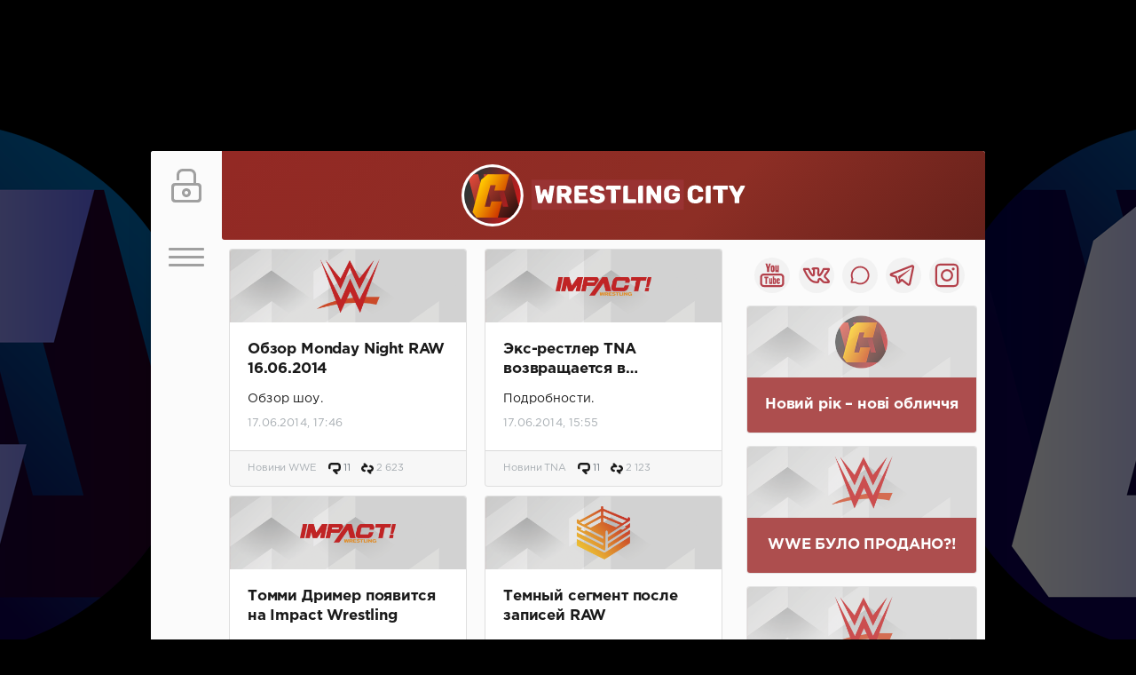

--- FILE ---
content_type: text/html; charset=utf-8
request_url: https://wrestlingcity.org/2014/06/17/
body_size: 12290
content:
<!DOCTYPE html>
<html>
    
            
             
    
<head>
	<title>Материалы за 17.06.2014 » WrestlingCity | Новини рестлінгу (WWE, TNA, AEW, NJPW), RAW, SmackDown, NXT, Dynamite, Impact, Collision, Rampage</title>
<meta name="charset" content="utf-8">
<meta name="title" content="Материалы за 17.06.2014 » WrestlingCity | Новини рестлінгу (WWE, TNA, AEW, NJPW), RAW, SmackDown, NXT, Dynamite, Impact, Collision, Rampage">
<meta name="description" content="Обзор шоу.">
<meta name="keywords" content="новини wwe, новини рестлінгу, aew, wwe, вве, луча андерграунд, японський рестлінг, all elite wrestling, tna wrestling">
<meta name="generator" content="DataLife Engine (https://dle-news.ru)">
<link rel="canonical" href="https://wrestlingcity.org/2014/06/17/">
<link rel="alternate" type="application/rss+xml" title="WrestlingCity | Новини рестлінгу (WWE, TNA, AEW, NJPW), RAW, SmackDown, NXT, Dynamite, Impact, Collision, Rampage RSS" href="https://wrestlingcity.org/rss.xml">
<link rel="alternate" type="application/rss+xml" title="WrestlingCity | Новини рестлінгу (WWE, TNA, AEW, NJPW), RAW, SmackDown, NXT, Dynamite, Impact, Collision, Rampage RSS Turbo" href="https://wrestlingcity.org/rssturbo.xml">
<link rel="alternate" type="application/rss+xml" title="WrestlingCity | Новини рестлінгу (WWE, TNA, AEW, NJPW), RAW, SmackDown, NXT, Dynamite, Impact, Collision, Rampage RSS Dzen" href="https://wrestlingcity.org/rssdzen.xml">
<link rel="search" type="application/opensearchdescription+xml" title="WrestlingCity | Новини рестлінгу (WWE, TNA, AEW, NJPW), RAW, SmackDown, NXT, Dynamite, Impact, Collision, Rampage" href="https://wrestlingcity.org/index.php?do=opensearch">
<link rel="preconnect" href="https://wrestlingcity.org/" fetchpriority="high">
<meta property="twitter:card" content="summary">
<meta property="twitter:title" content="Материалы за 17.06.2014 » WrestlingCity | Новини рестлінгу (WWE, TNA, AEW, NJPW), RAW, SmackDown, NXT, Dynamite, Impact, Collision, Rampage">
<meta property="twitter:description" content="Обзор шоу.">
<meta property="og:type" content="article">
<meta property="og:site_name" content="WrestlingCity | Новини рестлінгу (WWE, TNA, AEW, NJPW), RAW, SmackDown, NXT, Dynamite, Impact, Collision, Rampage">
<meta property="og:title" content="Материалы за 17.06.2014 » WrestlingCity | Новини рестлінгу (WWE, TNA, AEW, NJPW), RAW, SmackDown, NXT, Dynamite, Impact, Collision, Rampage">
<meta property="og:description" content="Обзор шоу.">
<link href="/engine/classes/min/index.php?f=engine/editor/css/default.css&amp;v=8u2bs" rel="stylesheet" type="text/css">
<script src="/engine/classes/min/index.php?g=general&amp;v=8u2bs"></script>
<script src="/engine/classes/min/index.php?f=engine/classes/js/jqueryui.js,engine/classes/js/dle_js.js&amp;v=8u2bs" defer></script>
<script type="application/ld+json">{"@context":"https://schema.org","@graph":[{"@type":"BreadcrumbList","@context":"https://schema.org/","itemListElement":[{"@type":"ListItem","position":1,"item":{"@id":"https://wrestlingcity.org/","name":"WrestlingCity"}},{"@type":"ListItem","position":2,"item":{"@id":"https://wrestlingcity.org/2014/06/17/","name":"Материалы за 17.06.2014"}}]}]}</script>
    
    
    
    
	<meta name="HandheldFriendly" content="true">
	<meta name="format-detection" content="telephone=no">
	<meta name="viewport" content="user-scalable=no, initial-scale=1.0, maximum-scale=1.0, width=device-width"> 
	<meta name="apple-mobile-web-app-capable" content="yes">
	<meta name="apple-mobile-web-app-status-bar-style" content="default">

	<link rel="shortcut icon" href="/templates/ImGreenToo3/images/favicon3.png">
	<link rel="apple-touch-icon" href="/templates/ImGreenToo3/images/touch-icon-iphone.png">
	<link rel="apple-touch-icon" sizes="76x76" href="/templates/ImGreenToo3/images/touch-icon-ipad.png">
	<link rel="apple-touch-icon" sizes="120x120" href="/templates/ImGreenToo3/images/touch-icon-iphone-retina.png">
	<link rel="apple-touch-icon" sizes="152x152" href="/templates/ImGreenToo3/images/touch-icon-ipad-retina.png">

	<link href="/templates/ImGreenToo3/css/engine.css" type="text/css" rel="stylesheet">
	<link href="/templates/ImGreenToo3/css/styles.css" type="text/css" rel="stylesheet">
  
</head>
       <div id="fBDrHgBg"></div>
   
 
 <!--   <script src="/templates/Green2/js/ad.js"></script>   --> 
    



    
  <!--  <script type="text/javascript">
{
  if (screen.width > 1170) document.write ('<script type="text/javascript" src="/templates/Green2/js/ad.js" defer></sc' + 'ript>');
}
</script>
  --> 

  
<body>
    
  
    
    
	<div class="page">
        
           
        
        
		<div class="wrp">
			<div class="body">
                
  
				<!-- Ліва колонка -->
				<div id="body_left">
					<div class="body_left_in">
					<!-- Шапка -->
					<header id="header">
						
						<div class="loginpane">
	
	
	<a href="#" id="loginbtn" class="h_btn login">
		<svg class="icon n_ico icon-login"><use xlink:href="#icon-login"></use></svg>
		<svg class="icon m_ico icon-login_m"><use xlink:href="#icon-login_m"></use></svg>
		<span class="title_hide">Увійти</span>
		<span class="icon_close">
			<i class="mt_1"></i><i class="mt_2"></i>
		</span>
	</a>
	<div id="login_drop" class="head_drop">
		<div class="hd_pad">
			<form class="login_form" method="post">
				<div class="soc_links">
					
					<a href="https://accounts.google.com/o/oauth2/auth?client_id=996662494350-q7ucm97b17ipij92sbsf6jpk1im04v6c.apps.googleusercontent.com&amp;redirect_uri=https%3A%2F%2Fwrestlingcity.org%2Findex.php%3Fdo%3Dauth-social%26provider%3Dgoogle&amp;scope=https%3A%2F%2Fwww.googleapis.com%2Fauth%2Fuserinfo.email+https%3A%2F%2Fwww.googleapis.com%2Fauth%2Fuserinfo.profile&amp;state=28c6b997777fa4ba55199954015c50f3&amp;response_type=code" target="_blank" class="soc_gp">
						<svg class="icon icon-gp"><use xlink:href="#icon-gp"/></svg>
					</a>
				</div>
				<ul>
					<li class="form-group">
						<label for="login_name">Логин:</label>
						<input placeholder="Логин:" type="text" name="login_name" id="login_name" class="wide">
					</li>
					<li class="form-group">
						<label for="login_password">Пароль</label>
						<input placeholder="Пароль" type="password" name="login_password" id="login_password" class="wide">
					</li>
					<li>
						<button class="btn" onclick="submit();" type="submit" title="Войти">
							<b>Увійти</b>
						</button>
					</li>
				</ul>
				<input name="login" type="hidden" id="login" value="submit">
				<div class="login_form__foot">
					<a class="right" href="https://wrestlingcity.org/index.php?do=register"><b>Реєстрація</b></a>
					<a href="https://wrestlingcity.org/index.php?do=lostpassword">Забули пароль?</a>
				</div>
			</form>
		</div>
	</div>
	
</div>
						<!-- Кнопка виклику меню -->
						<button class="h_btn" id="menubtn">
							<span class="menu_toggle">
								<i class="mt_1"></i><i class="mt_2"></i><i class="mt_3"></i>
							</span>
						</button>
						<!-- / Кнопка виклику меню -->
						
					</header>
					<!-- / Шапка -->
					</div>
					<!-- Кнопка "Вверх" -->
					<a href="/" id="upper"><svg class="icon icon-up"><use xlink:href="#icon-up"></use></svg></a>
					<!-- / Кнопка "Вверх" -->
					<div id="menu">
						<div class="greenmenu">
	<!-- Пошук -->
	<form id="q_search" method="post">
		<div class="q_search">
			<input id="story" name="story" placeholder="Пошук по сайту..." type="search">
			<button class="q_search_btn" type="submit" title="Найти"><svg class="icon icon-search"><use xlink:href="#icon-search"></use></svg><span class="title_hide">Знайти</span></button>
		</div>
		<input type="hidden" name="do" value="search">
		<input type="hidden" name="subaction" value="search">
	</form>
	<!-- / Поиск -->
	<nav class="menu">
		<a href="/" title="Головна">Головна</a>
        <a href="/video/watch/rawresults/" title="Monday Night Raw">Monday Night Raw</a>
        <a href="/video/watch/smackdownresults/" title="Friday Night SmackDown">Friday Night SmackDown</a>
        <a href="/video/aewdynamiteresults/" title="AEW: Dynamite">AEW: Dynamite</a>
        <a href="/video/watch/impactresults/" title="Impact Wrestling">Impact Wrestling</a>
        <a href="/video/watch/nxtresults/" title="WWE NXT">WWE NXT</a>
        <a href="/champs.html" title="Чемпіони">Чемпіони</a>
        <a href="/wrestlingblog/" title="Блоги">Блоги</a>
        <a href="/titlesh.html" title="Історія та оцінки">Історія та оцінки</a>
        <a href="/profiles.html" title="Профілі рестлерів">Профілі рестлерів</a>
        <a href="/tags/%D0%9E%D1%86%D0%B5%D0%BD%D0%BA%D0%B8%20%D0%BE%D1%82%20WrestlingCity/" title="Оцінки шоу">Оцінки шоу</a>
        <a href="/tags/%D0%B2%D0%BE%D0%BF%D1%80%D0%BE%D1%81%20%D0%BE%D1%82%D0%B2%D0%B5%D1%82%20faq/" title="Питання-відповідь">Питання-відповідь</a>
        <a href="/bloggers/" title="Другий план">Другий план</a>
		<a href="/about.html" title="Про сайт">Про сайт</a>
		<a href="/rules.html" title="Правила">Правила</a>
        
	</nav>
</div>
					</div>
				</div>
				<!-- / Ліва колонка -->
				<div class="body_right">
					
					
					<div class="savage0009"><div class="gradient5"><div class="zozo4"><a href="/"><img src="/templates/ImGreenToo3/images/wrestlingcity_sun3.svg" height="70px"></a></div></div></div>
					
					<div id="mainside" class="structure">
						<div class="str_left">
							
							
							
                            
                           

                 
                            
                             
							<section id="content">
							
                                
                           
                      
                   
                                
                                    
                                
                             <span class="card1-deck"><div class="card1">
    <a href="https://wrestlingcity.org/11211-obzor-monday-night-raw-16062014.html"><img src="/templates/ImGreenToo3/images/savage/2/1/4.png" class="card1-img-top" alt="Обзор Monday Night RAW 16.06.2014"></a>
    <div class="card1-body">
      <div class="nowornever card1-title"><a href="https://wrestlingcity.org/11211-obzor-monday-night-raw-16062014.html">Обзор Monday Night RAW 16.06.2014</a></div>
      <p class="card1-text">Обзор шоу.</p>
         <small class="text1-muted">17.06.2014, 17:46</small>
<span class="badge1 badge-secondary1"></span>
    </div>
    <div class="card1-footer">
        
       <smalll class="text1-muted">  <div class="opys1"> Новини WWE    <a href="https://wrestlingcity.org/11211-obzor-monday-night-raw-16062014.html#comment"><svg class="icon icon-coms" style="margin-left: 10px;"><use xlink:href="#icon-coms"></use></svg> 11</a> <svg class="icon icon-view" style="margin-left: 10px;"><use xlink:href="#icon-view"></use></svg> 2 623</div></smalll>
     
    </div>
  </div> </span>


<span class="card1-deck"><div class="card1">
    <a href="https://wrestlingcity.org/11206-eks-restler-tna-vozvraschaetsya-v-kompaniyu.html"><img src="/templates/ImGreenToo3/images/savage/2/1/5.png" class="card1-img-top" alt="Экс-рестлер TNA возвращается в компанию"></a>
    <div class="card1-body">
      <div class="nowornever card1-title"><a href="https://wrestlingcity.org/11206-eks-restler-tna-vozvraschaetsya-v-kompaniyu.html">Экс-рестлер TNA возвращается в компанию</a></div>
      <p class="card1-text">Подробности.</p>
         <small class="text1-muted">17.06.2014, 15:55</small>
<span class="badge1 badge-secondary1"></span>
    </div>
    <div class="card1-footer">
        
       <smalll class="text1-muted">  <div class="opys1"> Новини TNA    <a href="https://wrestlingcity.org/11206-eks-restler-tna-vozvraschaetsya-v-kompaniyu.html#comment"><svg class="icon icon-coms" style="margin-left: 10px;"><use xlink:href="#icon-coms"></use></svg> 11</a> <svg class="icon icon-view" style="margin-left: 10px;"><use xlink:href="#icon-view"></use></svg> 2 123</div></smalll>
     
    </div>
  </div> </span>


<span class="card1-deck"><div class="card1">
    <a href="https://wrestlingcity.org/11210-tommi-drimer-poyavitsya-na-impact-wrestling.html"><img src="/templates/ImGreenToo3/images/savage/2/1/5.png" class="card1-img-top" alt="Томми Дример появится на Impact Wrestling"></a>
    <div class="card1-body">
      <div class="nowornever card1-title"><a href="https://wrestlingcity.org/11210-tommi-drimer-poyavitsya-na-impact-wrestling.html">Томми Дример появится на Impact Wrestling</a></div>
      <p class="card1-text">Подробности.</p>
         <small class="text1-muted">17.06.2014, 15:55</small>
<span class="badge1 badge-secondary1"></span>
    </div>
    <div class="card1-footer">
        
       <smalll class="text1-muted">  <div class="opys1"> Новини TNA    <a href="https://wrestlingcity.org/11210-tommi-drimer-poyavitsya-na-impact-wrestling.html#comment"><svg class="icon icon-coms" style="margin-left: 10px;"><use xlink:href="#icon-coms"></use></svg> 4</a> <svg class="icon icon-view" style="margin-left: 10px;"><use xlink:href="#icon-view"></use></svg> 1 528</div></smalll>
     
    </div>
  </div> </span>


<span class="card1-deck"><div class="card1">
    <a href="https://wrestlingcity.org/11204-temnyy-segment-posle-zapisey-raw.html"><img src="/templates/ImGreenToo3/images/savage/2/1/1.png" class="card1-img-top" alt="Темный сегмент после записей RAW"></a>
    <div class="card1-body">
      <div class="nowornever card1-title"><a href="https://wrestlingcity.org/11204-temnyy-segment-posle-zapisey-raw.html">Темный сегмент после записей RAW</a></div>
      <p class="card1-text">Сэту Роллинсу не поздоровилось...</p>
         <small class="text1-muted">17.06.2014, 15:55</small>
<span class="badge1 badge-secondary1"></span>
    </div>
    <div class="card1-footer">
        
       <smalll class="text1-muted">  <div class="opys1"> На другому плані    <a href="https://wrestlingcity.org/11204-temnyy-segment-posle-zapisey-raw.html#comment"><svg class="icon icon-coms" style="margin-left: 10px;"><use xlink:href="#icon-coms"></use></svg> 1</a> <svg class="icon icon-view" style="margin-left: 10px;"><use xlink:href="#icon-view"></use></svg> 1 605</div></smalll>
     
    </div>
  </div> </span>


<span class="card1-deck"><div class="card1">
    <a href="https://wrestlingcity.org/11205-kogda-budet-novaya-uvolneniy-v-wwe.html"><img src="/templates/ImGreenToo3/images/savage/2/1/4.png" class="card1-img-top" alt="Когда будет новая волна увольнений в WWE?"></a>
    <div class="card1-body">
      <div class="nowornever card1-title"><a href="https://wrestlingcity.org/11205-kogda-budet-novaya-uvolneniy-v-wwe.html">Когда будет новая волна увольнений в WWE?</a></div>
      <p class="card1-text">Уже совсем скоро.</p>
         <small class="text1-muted">17.06.2014, 15:55</small>
<span class="badge1 badge-secondary1"></span>
    </div>
    <div class="card1-footer">
        
       <smalll class="text1-muted">  <div class="opys1"> Новини WWE    <a href="https://wrestlingcity.org/11205-kogda-budet-novaya-uvolneniy-v-wwe.html#comment"><svg class="icon icon-coms" style="margin-left: 10px;"><use xlink:href="#icon-coms"></use></svg> 6</a> <svg class="icon icon-view" style="margin-left: 10px;"><use xlink:href="#icon-view"></use></svg> 2 301</div></smalll>
     
    </div>
  </div> </span>


<span class="card1-deck"><div class="card1">
    <a href="https://wrestlingcity.org/11207-glavnoe-sobytie-na-sleduyuschiy-smackdown.html"><img src="/templates/ImGreenToo3/images/savage/2/1/1.png" class="card1-img-top" alt="Главное событие на следующий SmackDown"></a>
    <div class="card1-body">
      <div class="nowornever card1-title"><a href="https://wrestlingcity.org/11207-glavnoe-sobytie-na-sleduyuschiy-smackdown.html">Главное событие на следующий SmackDown</a></div>
      <p class="card1-text">Подробности.</p>
         <small class="text1-muted">17.06.2014, 15:54</small>
<span class="badge1 badge-secondary1"></span>
    </div>
    <div class="card1-footer">
        
       <smalll class="text1-muted">  <div class="opys1"> На другому плані    <a href="https://wrestlingcity.org/11207-glavnoe-sobytie-na-sleduyuschiy-smackdown.html#comment"><svg class="icon icon-coms" style="margin-left: 10px;"><use xlink:href="#icon-coms"></use></svg> 2</a> <svg class="icon icon-view" style="margin-left: 10px;"><use xlink:href="#icon-view"></use></svg> 1 137</div></smalll>
     
    </div>
  </div> </span>


<span class="card1-deck"><div class="card1">
    <a href="https://wrestlingcity.org/11208-vikki-gerrero-budet-uvolena.html"><img src="/templates/ImGreenToo3/images/savage/2/1/4.png" class="card1-img-top" alt="Викки Герреро будет уволена?"></a>
    <div class="card1-body">
      <div class="nowornever card1-title"><a href="https://wrestlingcity.org/11208-vikki-gerrero-budet-uvolena.html">Викки Герреро будет уволена?</a></div>
      <p class="card1-text">Подробности.</p>
         <small class="text1-muted">17.06.2014, 15:54</small>
<span class="badge1 badge-secondary1"></span>
    </div>
    <div class="card1-footer">
        
       <smalll class="text1-muted">  <div class="opys1"> Новини WWE    <a href="https://wrestlingcity.org/11208-vikki-gerrero-budet-uvolena.html#comment"><svg class="icon icon-coms" style="margin-left: 10px;"><use xlink:href="#icon-coms"></use></svg> 6</a> <svg class="icon icon-view" style="margin-left: 10px;"><use xlink:href="#icon-view"></use></svg> 2 291</div></smalll>
     
    </div>
  </div> </span>


<span class="card1-deck"><div class="card1">
    <a href="https://wrestlingcity.org/11203-novyy-komandnyy-partner-goldasta.html"><img src="/templates/ImGreenToo3/images/savage/2/1/4.png" class="card1-img-top" alt="Новый командный партнер Голдаста"></a>
    <div class="card1-body">
      <div class="nowornever card1-title"><a href="https://wrestlingcity.org/11203-novyy-komandnyy-partner-goldasta.html">Новый командный партнер Голдаста</a></div>
      <p class="card1-text">Подробности.</p>
         <small class="text1-muted">17.06.2014, 12:59</small>
<span class="badge1 badge-secondary1"></span>
    </div>
    <div class="card1-footer">
        
       <smalll class="text1-muted">  <div class="opys1"> Новини WWE    <a href="https://wrestlingcity.org/11203-novyy-komandnyy-partner-goldasta.html#comment"><svg class="icon icon-coms" style="margin-left: 10px;"><use xlink:href="#icon-coms"></use></svg> 16</a> <svg class="icon icon-view" style="margin-left: 10px;"><use xlink:href="#icon-view"></use></svg> 2 769</div></smalll>
     
    </div>
  </div> </span>


<span class="card1-deck"><div class="card1">
    <a href="https://wrestlingcity.org/11202-wwe-monday-night-raw-16062014.html"><img src="/templates/ImGreenToo3/images/savage/2/1/raw2019.png" class="card1-img-top" alt="WWE Monday Night RAW 16.06.2014"></a>
    <div class="card1-body">
      <div class="nowornever card1-title"><a href="https://wrestlingcity.org/11202-wwe-monday-night-raw-16062014.html">WWE Monday Night RAW 16.06.2014</a></div>
      <p class="card1-text"><!--dle_image_begin:https://wrestlingcity.org/uploads/posts/2014-03/1393715324_raw.gif|left--><img src="/uploads/posts/2014-03/1393715324_raw.gif" style="float:left;" alt="WWE Monday Night RAW 16.06.2014" title="WWE Monday Night RAW 16.06.2014"  /><!--dle_image_end-->Результаты и видео шоу.</p>
         <small class="text1-muted">17.06.2014, 12:55</small>
<span class="badge1 badge-secondary1"></span>
    </div>
    <div class="card1-footer">
        
       <smalll class="text1-muted">  <div class="opys1"> Щотижневик RAW    <a href="https://wrestlingcity.org/11202-wwe-monday-night-raw-16062014.html#comment"><svg class="icon icon-coms" style="margin-left: 10px;"><use xlink:href="#icon-coms"></use></svg> 16</a> <svg class="icon icon-view" style="margin-left: 10px;"><use xlink:href="#icon-view"></use></svg> 2 572</div></smalll>
     
    </div>
  </div> </span>


<span class="card1-deck"><div class="card1">
    <a href="https://wrestlingcity.org/11201-schitu-prishel-konec.html"><img src="/templates/ImGreenToo3/images/savage/2/1/4.png" class="card1-img-top" alt="&quot;Щиту&quot; пришёл конец?"></a>
    <div class="card1-body">
      <div class="nowornever card1-title"><a href="https://wrestlingcity.org/11201-schitu-prishel-konec.html">&quot;Щиту&quot; пришёл конец?</a></div>
      <p class="card1-text">Подробности.</p>
         <small class="text1-muted">17.06.2014, 12:26</small>
<span class="badge1 badge-secondary1"></span>
    </div>
    <div class="card1-footer">
        
       <smalll class="text1-muted">  <div class="opys1"> Новини WWE    <a href="https://wrestlingcity.org/11201-schitu-prishel-konec.html#comment"><svg class="icon icon-coms" style="margin-left: 10px;"><use xlink:href="#icon-coms"></use></svg> 9</a> <svg class="icon icon-view" style="margin-left: 10px;"><use xlink:href="#icon-view"></use></svg> 2 497</div></smalll>
     
    </div>
  </div> </span>


<span class="card1-deck"><div class="card1">
    <a href="https://wrestlingcity.org/11200-match-na-main-event.html"><img src="/templates/ImGreenToo3/images/savage/2/1/4.png" class="card1-img-top" alt="Матч на Main Event"></a>
    <div class="card1-body">
      <div class="nowornever card1-title"><a href="https://wrestlingcity.org/11200-match-na-main-event.html">Матч на Main Event</a></div>
      <p class="card1-text">Подробности.</p>
         <small class="text1-muted">17.06.2014, 07:13</small>
<span class="badge1 badge-secondary1"></span>
    </div>
    <div class="card1-footer">
        
       <smalll class="text1-muted">  <div class="opys1"> Новини WWE    <a href="https://wrestlingcity.org/11200-match-na-main-event.html#comment"><svg class="icon icon-coms" style="margin-left: 10px;"><use xlink:href="#icon-coms"></use></svg> 6</a> <svg class="icon icon-view" style="margin-left: 10px;"><use xlink:href="#icon-view"></use></svg> 2 011</div></smalll>
     
    </div>
  </div> </span>


<span class="card1-deck"><div class="card1">
    <a href="https://wrestlingcity.org/11199-novye-uchastniki-matcha-money-in-the-bank.html"><img src="/templates/ImGreenToo3/images/savage/2/1/4.png" class="card1-img-top" alt="Новые участники матча Money In The Bank"></a>
    <div class="card1-body">
      <div class="nowornever card1-title"><a href="https://wrestlingcity.org/11199-novye-uchastniki-matcha-money-in-the-bank.html">Новые участники матча Money In The Bank</a></div>
      <p class="card1-text"><b><!--colorstart:#FF0000--><span style="color:#FF0000"><!--/colorstart-->Спойлеры с RAW.<!--colorend--></span><!--/colorend--></b></p>
         <small class="text1-muted">17.06.2014, 06:46</small>
<span class="badge1 badge-secondary1"></span>
    </div>
    <div class="card1-footer">
        
       <smalll class="text1-muted">  <div class="opys1"> Новини WWE    <a href="https://wrestlingcity.org/11199-novye-uchastniki-matcha-money-in-the-bank.html#comment"><svg class="icon icon-coms" style="margin-left: 10px;"><use xlink:href="#icon-coms"></use></svg> 31</a> <svg class="icon icon-view" style="margin-left: 10px;"><use xlink:href="#icon-view"></use></svg> 2 182</div></smalll>
     
    </div>
  </div> </span>



                                <div class="block social_11">

    <a class="social_9" href="https://www.youtube.com/channel/UCadSBHTBHMF7zE7QmrKxrpA/videos" rel="home" target="_blank"><img src="/templates/ImGreenToo3/images/tmp/social/yt_2.svg" width="40" height="40"></a>  
    <a class="social_9" href="https://vk.com/wrestlingcity" rel="home" target="_blank"><img src="/templates/ImGreenToo3/images/tmp/social/vk_2.svg" width="40" height="40"></a>  
    <a class="social_9" href="http://forum.wrestlingcity.org/" rel="home" target="_blank"><img src="/templates/ImGreenToo3/images/tmp/social/forum.svg" width="40" height="40"></a>   
    <a class="social_9" href="https://t.me/cityofwrestling" rel="home" target="_blank"><img src="/templates/ImGreenToo3/images/tmp/social/tg_2.svg" width="40" height="40"></a>  
    <a class="social_9" href="https://instagram.com/cityofwrestling" rel="home" target="_blank"><img src="/templates/ImGreenToo3/images/tmp/social/ig_2.svg" width="40" height="40"></a>

    </div>
							</section>
							
						</div>
						<aside class="str_right" id="rightside">
	<!-- Архів та Календар -->
    
		
	<div class="block">
       
	</div>
    <div class="block social_11">

    <a class="social_9" href="https://www.youtube.com/channel/UCadSBHTBHMF7zE7QmrKxrpA/videos" rel="home" target="_blank"><img src="/templates/ImGreenToo3/images/tmp/social/yt_2.svg" width="40" height="40"></a>  
    <a class="social_9" href="https://vk.com/wrestlingcity" rel="home" target="_blank"><img src="/templates/ImGreenToo3/images/tmp/social/vk_2.svg" width="40" height="40"></a>  
    <a class="social_9" href="http://forum.wrestlingcity.org/" rel="home" target="_blank"><img src="/templates/ImGreenToo3/images/tmp/social/forum.svg" width="40" height="40"></a>   
    <a class="social_9" href="https://t.me/cityofwrestling" rel="home" target="_blank"><img src="/templates/ImGreenToo3/images/tmp/social/tg_2.svg" width="40" height="40"></a>  
    <a class="social_9" href="https://instagram.com/cityofwrestling" rel="home" target="_blank"><img src="/templates/ImGreenToo3/images/tmp/social/ig_2.svg" width="40" height="40"></a>

    </div>
	<!-- / Архів і Календар -->
	<!-- / Популярні, схожі, обговорювані -->

    <p>
   <div class="holdmein_2"> <div class="card1-deck944">      <div class="card1">
 <a href="https://wrestlingcity.org/26024-novij-rk-nov-oblichchja.html"><img src="/templates/ImGreenToo3/images/savage/2/1/01.png" class="card1-img-top" alt="Новий рік – нові обличчя"></a>
  <div class="card2-body">
    <p class="nowornever9 card1-text_83543"><a href="https://wrestlingcity.org/26024-novij-rk-nov-oblichchja.html">Новий рік – нові обличчя</a></p>
  
                         </div>
</div>      </div>  </div>  
    <p>
   <div class="holdmein_2"> <div class="card1-deck944">      <div class="card1">
 <a href="https://wrestlingcity.org/26032-wwe-bulo-prodano.html"><img src="/templates/ImGreenToo3/images/savage/2/1/4.png" class="card1-img-top" alt="WWE БУЛО ПРОДАНО?!"></a>
  <div class="card2-body">
    <p class="nowornever9 card1-text_83543"><a href="https://wrestlingcity.org/26032-wwe-bulo-prodano.html">WWE БУЛО ПРОДАНО?!</a></p>
  
                         </div>
</div>      </div>  </div>  
    
         <p>
   <div class="holdmein_2"> <div class="card1-deck944">      <div class="card1">
 <a href="https://wrestlingcity.org/26021-vns-makmahon-povertayetsja.html"><img src="/templates/ImGreenToo3/images/savage/2/1/4.png" class="card1-img-top" alt="Вінс МакМахон повертається!"></a>
  <div class="card2-body">
    <p class="nowornever9 card1-text_83543"><a href="https://wrestlingcity.org/26021-vns-makmahon-povertayetsja.html">Вінс МакМахон повертається!</a></p>
  
                         </div>
</div>      </div>  </div>  
       
           

    

    
	<!-- 	-->
	<div class="block_sep"></div>
	<p>

                 
                 
                 
                 
                 
                 
                 
                 <!-- Архів та Календар -->
	<div class="block">
		<ul class="block_tabs">
			<li class="active">
				<a title="Другий план" href="#arch_calendar" aria-controls="arch_calendar" data-toggle="tab">
					Другий план
				</a>
			</li>
			<li>
				<a title="Фотосети" href="#arch_list" aria-controls="arch_list" data-toggle="tab">
					Фотосети
				</a>
			</li>
		</ul>
		<div class="tab-content">
			<div class="tab-pane active" id="arch_calendar">  <span class="card1-deck23 animated flipInX delay-0.1s" style="padding-bottom: 10px"><div class="card1">
    <a href="https://wrestlingcity.org/25944-novini-grovoyi-ndustryi-2.html"><img src="/templates/ImGreenToo3/images/savage/2/1/1.png" class="card1-img-top" style="opacity: 0.7;" alt="Новини ігрової індустрії № 2"></a>
    <div class="card1-body">
      <div class="nowornever23 card1-title"><a href="https://wrestlingcity.org/25944-novini-grovoyi-ndustryi-2.html">Новини ігрової індустрії № 2</a></div>
      <p class="card1-text23">Нова рубрика від GAME CITY!</p>
         <small class="text1-muted">4.10.2022, 11:52</small>
<span class="badge1 badge-secondary1"></span>
    </div>
    <div class="card1-footer">
        
       <smalll class="text1-muted">  <div class="opys1"> На другому плані    <a href="https://wrestlingcity.org/25944-novini-grovoyi-ndustryi-2.html#comment"><svg class="icon icon-coms" style="margin-left: 10px;"><use xlink:href="#icon-coms"></use></svg> 0</a> <svg class="icon icon-view" style="margin-left: 10px;"><use xlink:href="#icon-view"></use></svg> 9 091</div></smalll>
     
    </div>
  </div> </span>



<!-- <article class="block1 story shortstory">
	
	<h5 class="title"><a href="https://wrestlingcity.org/25944-novini-grovoyi-ndustryi-2.html">Новини ігрової індустрії № 2</a></h5>
	<div class="story_top">
		
		<time class="date grey" datetime="2022-10-04"><div class="no-img">
		Нова рубрика від GAME CITY!</time></div>
	</div>
	<div class="text">
		
	</div>
    
    
		  
	 <div class="category grey"><ul class="meta grey">	

   
			<li class="meta_coms" title="Коментарів: 0"><a href="https://wrestlingcity.org/25944-novini-grovoyi-ndustryi-2.html#comment"><svg class="icon icon-coms"><use xlink:href="#icon-coms"></use></svg>0</a></li>
			<li class="meta_views" title="Переглядів: 9 091"><svg class="icon icon-view"><use xlink:href="#icon-view"></use></svg>9 091</li>
					
</svg>

		
</article> --><span class="card1-deck23 animated flipInX delay-0.1s" style="padding-bottom: 10px"><div class="card1">
    <a href="https://wrestlingcity.org/25938-svzh-novini-grovoyi-ndustryi-1.html"><img src="/templates/ImGreenToo3/images/savage/2/1/1.png" class="card1-img-top" style="opacity: 0.7;" alt="Свіжі новини ігрової індустрії № 1"></a>
    <div class="card1-body">
      <div class="nowornever23 card1-title"><a href="https://wrestlingcity.org/25938-svzh-novini-grovoyi-ndustryi-1.html">Свіжі новини ігрової індустрії № 1</a></div>
      <p class="card1-text23">Нова рубрика від GAME CITY!</p>
         <small class="text1-muted">28.09.2022, 02:16</small>
<span class="badge1 badge-secondary1"></span>
    </div>
    <div class="card1-footer">
        
       <smalll class="text1-muted">  <div class="opys1"> На другому плані    <a href="https://wrestlingcity.org/25938-svzh-novini-grovoyi-ndustryi-1.html#comment"><svg class="icon icon-coms" style="margin-left: 10px;"><use xlink:href="#icon-coms"></use></svg> 0</a> <svg class="icon icon-view" style="margin-left: 10px;"><use xlink:href="#icon-view"></use></svg> 14 759</div></smalll>
     
    </div>
  </div> </span>



<!-- <article class="block1 story shortstory">
	
	<h5 class="title"><a href="https://wrestlingcity.org/25938-svzh-novini-grovoyi-ndustryi-1.html">Свіжі новини ігрової індустрії № 1</a></h5>
	<div class="story_top">
		
		<time class="date grey" datetime="2022-09-28"><div class="no-img">
		Нова рубрика від GAME CITY!</time></div>
	</div>
	<div class="text">
		
	</div>
    
    
		  
	 <div class="category grey"><ul class="meta grey">	

   
			<li class="meta_coms" title="Коментарів: 0"><a href="https://wrestlingcity.org/25938-svzh-novini-grovoyi-ndustryi-1.html#comment"><svg class="icon icon-coms"><use xlink:href="#icon-coms"></use></svg>0</a></li>
			<li class="meta_views" title="Переглядів: 14 759"><svg class="icon icon-view"><use xlink:href="#icon-view"></use></svg>14 759</li>
					
</svg>

		
</article> --><span class="card1-deck23 animated flipInX delay-0.1s" style="padding-bottom: 10px"><div class="card1">
    <a href="https://wrestlingcity.org/25924-chi-varto-grati-v-destiny-2-u-2022-roc.html"><img src="/templates/ImGreenToo3/images/savage/2/1/1.png" class="card1-img-top" style="opacity: 0.7;" alt="Чи варто грати в Destiny 2 у 2022 році?"></a>
    <div class="card1-body">
      <div class="nowornever23 card1-title"><a href="https://wrestlingcity.org/25924-chi-varto-grati-v-destiny-2-u-2022-roc.html">Чи варто грати в Destiny 2 у 2022 році?</a></div>
      <p class="card1-text23">Плюси та мінуси легендарного всесвіту</p>
         <small class="text1-muted">15.09.2022, 21:50</small>
<span class="badge1 badge-secondary1"></span>
    </div>
    <div class="card1-footer">
        
       <smalll class="text1-muted">  <div class="opys1"> На другому плані    <a href="https://wrestlingcity.org/25924-chi-varto-grati-v-destiny-2-u-2022-roc.html#comment"><svg class="icon icon-coms" style="margin-left: 10px;"><use xlink:href="#icon-coms"></use></svg> 1</a> <svg class="icon icon-view" style="margin-left: 10px;"><use xlink:href="#icon-view"></use></svg> 14 633</div></smalll>
     
    </div>
  </div> </span>



<!-- <article class="block1 story shortstory">
	
	<h5 class="title"><a href="https://wrestlingcity.org/25924-chi-varto-grati-v-destiny-2-u-2022-roc.html">Чи варто грати в Destiny 2 у 2022 році?</a></h5>
	<div class="story_top">
		
		<time class="date grey" datetime="2022-09-15"><div class="no-img">
		Плюси та мінуси легендарного всесвіту</time></div>
	</div>
	<div class="text">
		
	</div>
    
    
		  
	 <div class="category grey"><ul class="meta grey">	

   
			<li class="meta_coms" title="Коментарів: 1"><a href="https://wrestlingcity.org/25924-chi-varto-grati-v-destiny-2-u-2022-roc.html#comment"><svg class="icon icon-coms"><use xlink:href="#icon-coms"></use></svg>1</a></li>
			<li class="meta_views" title="Переглядів: 14 633"><svg class="icon icon-view"><use xlink:href="#icon-view"></use></svg>14 633</li>
					
</svg>

		
</article> --><span class="card1-deck23 animated flipInX delay-0.1s" style="padding-bottom: 10px"><div class="card1">
    <a href="https://wrestlingcity.org/25914-chi-majut-vdeogri-pozitivnij-efekt.html"><img src="/templates/ImGreenToo3/images/savage/2/1/1.png" class="card1-img-top" style="opacity: 0.7;" alt="Чи мають відеоігри позитивний ефект?"></a>
    <div class="card1-body">
      <div class="nowornever23 card1-title"><a href="https://wrestlingcity.org/25914-chi-majut-vdeogri-pozitivnij-efekt.html">Чи мають відеоігри позитивний ефект?</a></div>
      <p class="card1-text23">Як позбутись розчарування?</p>
         <small class="text1-muted">6.09.2022, 14:30</small>
<span class="badge1 badge-secondary1"></span>
    </div>
    <div class="card1-footer">
        
       <smalll class="text1-muted">  <div class="opys1"> На другому плані    <a href="https://wrestlingcity.org/25914-chi-majut-vdeogri-pozitivnij-efekt.html#comment"><svg class="icon icon-coms" style="margin-left: 10px;"><use xlink:href="#icon-coms"></use></svg> 1</a> <svg class="icon icon-view" style="margin-left: 10px;"><use xlink:href="#icon-view"></use></svg> 12 095</div></smalll>
     
    </div>
  </div> </span>



<!-- <article class="block1 story shortstory">
	
	<h5 class="title"><a href="https://wrestlingcity.org/25914-chi-majut-vdeogri-pozitivnij-efekt.html">Чи мають відеоігри позитивний ефект?</a></h5>
	<div class="story_top">
		
		<time class="date grey" datetime="2022-09-06"><div class="no-img">
		Як позбутись розчарування?</time></div>
	</div>
	<div class="text">
		
	</div>
    
    
		  
	 <div class="category grey"><ul class="meta grey">	

   
			<li class="meta_coms" title="Коментарів: 1"><a href="https://wrestlingcity.org/25914-chi-majut-vdeogri-pozitivnij-efekt.html#comment"><svg class="icon icon-coms"><use xlink:href="#icon-coms"></use></svg>1</a></li>
			<li class="meta_views" title="Переглядів: 12 095"><svg class="icon icon-view"><use xlink:href="#icon-view"></use></svg>12 095</li>
					
</svg>

		
</article> --><span class="card1-deck23 animated flipInX delay-0.1s" style="padding-bottom: 10px"><div class="card1">
    <a href="https://wrestlingcity.org/25905-stislij-ogljad-no-mans-sky.html"><img src="/templates/ImGreenToo3/images/savage/2/1/1.png" class="card1-img-top" style="opacity: 0.7;" alt="Стислий огляд No Man&#039;s Sky"></a>
    <div class="card1-body">
      <div class="nowornever23 card1-title"><a href="https://wrestlingcity.org/25905-stislij-ogljad-no-mans-sky.html">Стислий огляд No Man&#039;s Sky</a></div>
      <p class="card1-text23">Нове відео на GAME CITY</p>
         <small class="text1-muted">30.08.2022, 22:51</small>
<span class="badge1 badge-secondary1"></span>
    </div>
    <div class="card1-footer">
        
       <smalll class="text1-muted">  <div class="opys1"> На другому плані    <a href="https://wrestlingcity.org/25905-stislij-ogljad-no-mans-sky.html#comment"><svg class="icon icon-coms" style="margin-left: 10px;"><use xlink:href="#icon-coms"></use></svg> 0</a> <svg class="icon icon-view" style="margin-left: 10px;"><use xlink:href="#icon-view"></use></svg> 8 793</div></smalll>
     
    </div>
  </div> </span>



<!-- <article class="block1 story shortstory">
	
	<h5 class="title"><a href="https://wrestlingcity.org/25905-stislij-ogljad-no-mans-sky.html">Стислий огляд No Man&#039;s Sky</a></h5>
	<div class="story_top">
		
		<time class="date grey" datetime="2022-08-30"><div class="no-img">
		Нове відео на GAME CITY</time></div>
	</div>
	<div class="text">
		
	</div>
    
    
		  
	 <div class="category grey"><ul class="meta grey">	

   
			<li class="meta_coms" title="Коментарів: 0"><a href="https://wrestlingcity.org/25905-stislij-ogljad-no-mans-sky.html#comment"><svg class="icon icon-coms"><use xlink:href="#icon-coms"></use></svg>0</a></li>
			<li class="meta_views" title="Переглядів: 8 793"><svg class="icon icon-view"><use xlink:href="#icon-view"></use></svg>8 793</li>
					
</svg>

		
</article> --><span class="card1-deck23 animated flipInX delay-0.1s" style="padding-bottom: 10px"><div class="card1">
    <a href="https://wrestlingcity.org/25881-scho-novogo-v-14-mu-sezon-apex-legends.html"><img src="/templates/ImGreenToo3/images/savage/2/1/1.png" class="card1-img-top" style="opacity: 0.7;" alt="Що нового в 14-му сезоні Apex Legends?"></a>
    <div class="card1-body">
      <div class="nowornever23 card1-title"><a href="https://wrestlingcity.org/25881-scho-novogo-v-14-mu-sezon-apex-legends.html">Що нового в 14-му сезоні Apex Legends?</a></div>
      <p class="card1-text23">Нове відео на GAME CITY</p>
         <small class="text1-muted">3.08.2022, 11:09</small>
<span class="badge1 badge-secondary1"></span>
    </div>
    <div class="card1-footer">
        
       <smalll class="text1-muted">  <div class="opys1"> На другому плані    <a href="https://wrestlingcity.org/25881-scho-novogo-v-14-mu-sezon-apex-legends.html#comment"><svg class="icon icon-coms" style="margin-left: 10px;"><use xlink:href="#icon-coms"></use></svg> 1</a> <svg class="icon icon-view" style="margin-left: 10px;"><use xlink:href="#icon-view"></use></svg> 9 547</div></smalll>
     
    </div>
  </div> </span>



<!-- <article class="block1 story shortstory">
	
	<h5 class="title"><a href="https://wrestlingcity.org/25881-scho-novogo-v-14-mu-sezon-apex-legends.html">Що нового в 14-му сезоні Apex Legends?</a></h5>
	<div class="story_top">
		
		<time class="date grey" datetime="2022-08-03"><div class="no-img">
		Нове відео на GAME CITY</time></div>
	</div>
	<div class="text">
		
	</div>
    
    
		  
	 <div class="category grey"><ul class="meta grey">	

   
			<li class="meta_coms" title="Коментарів: 1"><a href="https://wrestlingcity.org/25881-scho-novogo-v-14-mu-sezon-apex-legends.html#comment"><svg class="icon icon-coms"><use xlink:href="#icon-coms"></use></svg>1</a></li>
			<li class="meta_views" title="Переглядів: 9 547"><svg class="icon icon-view"><use xlink:href="#icon-view"></use></svg>9 547</li>
					
</svg>

		
</article> --><span class="card1-deck23 animated flipInX delay-0.1s" style="padding-bottom: 10px"><div class="card1">
    <a href="https://wrestlingcity.org/25861-konsol-chi-pk-u-2022-roc.html"><img src="/templates/ImGreenToo3/images/savage/2/1/1.png" class="card1-img-top" style="opacity: 0.7;" alt="КОНСОЛЬ ЧИ ПК У 2022 РОЦІ?"></a>
    <div class="card1-body">
      <div class="nowornever23 card1-title"><a href="https://wrestlingcity.org/25861-konsol-chi-pk-u-2022-roc.html">КОНСОЛЬ ЧИ ПК У 2022 РОЦІ?</a></div>
      <p class="card1-text23">Нове відео на ігровому каналі</p>
         <small class="text1-muted">13.07.2022, 22:21</small>
<span class="badge1 badge-secondary1"></span>
    </div>
    <div class="card1-footer">
        
       <smalll class="text1-muted">  <div class="opys1"> На другому плані    <a href="https://wrestlingcity.org/25861-konsol-chi-pk-u-2022-roc.html#comment"><svg class="icon icon-coms" style="margin-left: 10px;"><use xlink:href="#icon-coms"></use></svg> 0</a> <svg class="icon icon-view" style="margin-left: 10px;"><use xlink:href="#icon-view"></use></svg> 14 058</div></smalll>
     
    </div>
  </div> </span>



<!-- <article class="block1 story shortstory">
	
	<h5 class="title"><a href="https://wrestlingcity.org/25861-konsol-chi-pk-u-2022-roc.html">КОНСОЛЬ ЧИ ПК У 2022 РОЦІ?</a></h5>
	<div class="story_top">
		
		<time class="date grey" datetime="2022-07-13"><div class="no-img">
		Нове відео на ігровому каналі</time></div>
	</div>
	<div class="text">
		
	</div>
    
    
		  
	 <div class="category grey"><ul class="meta grey">	

   
			<li class="meta_coms" title="Коментарів: 0"><a href="https://wrestlingcity.org/25861-konsol-chi-pk-u-2022-roc.html#comment"><svg class="icon icon-coms"><use xlink:href="#icon-coms"></use></svg>0</a></li>
			<li class="meta_views" title="Переглядів: 14 058"><svg class="icon icon-view"><use xlink:href="#icon-view"></use></svg>14 058</li>
					
</svg>

		
</article> --></div>
			<div class="tab-pane" id="arch_list">
				  <span class="card1-deck23 animated flipInX delay-0.1s" style="padding-bottom: 10px"><div class="card1">
    <a href="https://wrestlingcity.org/23718-hellouin-2019-superzvezdy-wwe-v-obrazah-pugayuschih-monstrov.html"><img src="/templates/ImGreenToo3/images/savage/2/1/11.png" class="card1-img-top" style="opacity: 0.7;" alt="Хэллоуин-2019: Суперзвезды WWE в образах пугающих монстров"></a>
    <div class="card1-body">
      <div class="nowornever23 card1-title"><a href="https://wrestlingcity.org/23718-hellouin-2019-superzvezdy-wwe-v-obrazah-pugayuschih-monstrov.html">Хэллоуин-2019: Суперзвезды WWE в образах пугающих монстров</a></div>
      <p class="card1-text23">Буу! А ты готов ко Дню Всех Святых?</p>
         <small class="text1-muted">31.10.2019, 12:56</small>
<span class="badge1 badge-secondary1"></span>
    </div>
    <div class="card1-footer">
        
       <smalll class="text1-muted">  <div class="opys1"> Фотосети    <a href="https://wrestlingcity.org/23718-hellouin-2019-superzvezdy-wwe-v-obrazah-pugayuschih-monstrov.html#comment"><svg class="icon icon-coms" style="margin-left: 10px;"><use xlink:href="#icon-coms"></use></svg> 5</a> <svg class="icon icon-view" style="margin-left: 10px;"><use xlink:href="#icon-view"></use></svg> 26 136</div></smalll>
     
    </div>
  </div> </span>



<!-- <article class="block1 story shortstory">
	
	<h5 class="title"><a href="https://wrestlingcity.org/23718-hellouin-2019-superzvezdy-wwe-v-obrazah-pugayuschih-monstrov.html">Хэллоуин-2019: Суперзвезды WWE в образах пугающих монстров</a></h5>
	<div class="story_top">
		
		<time class="date grey" datetime="2019-10-31"><div class="no-img">
		Буу! А ты готов ко Дню Всех Святых?</time></div>
	</div>
	<div class="text">
		
	</div>
    
    
		  
	 <div class="category grey"><ul class="meta grey">	

   
			<li class="meta_coms" title="Коментарів: 5"><a href="https://wrestlingcity.org/23718-hellouin-2019-superzvezdy-wwe-v-obrazah-pugayuschih-monstrov.html#comment"><svg class="icon icon-coms"><use xlink:href="#icon-coms"></use></svg>5</a></li>
			<li class="meta_views" title="Переглядів: 26 136"><svg class="icon icon-view"><use xlink:href="#icon-view"></use></svg>26 136</li>
					
</svg>

		
</article> --><span class="card1-deck23 animated flipInX delay-0.1s" style="padding-bottom: 10px"><div class="card1">
    <a href="https://wrestlingcity.org/22972-nemnogo-svinstva-v-milom-fotosete-ot-zvezd-reslinga.html"><img src="/templates/ImGreenToo3/images/savage/2/1/11.png" class="card1-img-top" style="opacity: 0.7;" alt="Немного свинства в милом фотосете от звезд реслинга"></a>
    <div class="card1-body">
      <div class="nowornever23 card1-title"><a href="https://wrestlingcity.org/22972-nemnogo-svinstva-v-milom-fotosete-ot-zvezd-reslinga.html">Немного свинства в милом фотосете от звезд реслинга</a></div>
      <p class="card1-text23">Ну согласитесь же, они очаровашки</p>
         <small class="text1-muted">30.12.2018, 22:23</small>
<span class="badge1 badge-secondary1"></span>
    </div>
    <div class="card1-footer">
        
       <smalll class="text1-muted">  <div class="opys1"> Фотосети    <a href="https://wrestlingcity.org/22972-nemnogo-svinstva-v-milom-fotosete-ot-zvezd-reslinga.html#comment"><svg class="icon icon-coms" style="margin-left: 10px;"><use xlink:href="#icon-coms"></use></svg> 6</a> <svg class="icon icon-view" style="margin-left: 10px;"><use xlink:href="#icon-view"></use></svg> 27 660</div></smalll>
     
    </div>
  </div> </span>



<!-- <article class="block1 story shortstory">
	
	<h5 class="title"><a href="https://wrestlingcity.org/22972-nemnogo-svinstva-v-milom-fotosete-ot-zvezd-reslinga.html">Немного свинства в милом фотосете от звезд реслинга</a></h5>
	<div class="story_top">
		
		<time class="date grey" datetime="2018-12-30"><div class="no-img">
		Ну согласитесь же, они очаровашки</time></div>
	</div>
	<div class="text">
		
	</div>
    
    
		  
	 <div class="category grey"><ul class="meta grey">	

   
			<li class="meta_coms" title="Коментарів: 6"><a href="https://wrestlingcity.org/22972-nemnogo-svinstva-v-milom-fotosete-ot-zvezd-reslinga.html#comment"><svg class="icon icon-coms"><use xlink:href="#icon-coms"></use></svg>6</a></li>
			<li class="meta_views" title="Переглядів: 27 660"><svg class="icon icon-view"><use xlink:href="#icon-view"></use></svg>27 660</li>
					
</svg>

		
</article> --><span class="card1-deck23 animated flipInX delay-0.1s" style="padding-bottom: 10px"><div class="card1">
    <a href="https://wrestlingcity.org/22824-cherno-beloe-zakulise-ppv-evolution.html"><img src="/templates/ImGreenToo3/images/savage/2/1/11.png" class="card1-img-top" style="opacity: 0.7;" alt="Черно-белое закулисье PPV Evolution"></a>
    <div class="card1-body">
      <div class="nowornever23 card1-title"><a href="https://wrestlingcity.org/22824-cherno-beloe-zakulise-ppv-evolution.html">Черно-белое закулисье PPV Evolution</a></div>
      <p class="card1-text23">Здесь можно отдохнуть от кейфеба и даже волнение прекрасно!</p>
         <small class="text1-muted">1.11.2018, 20:25</small>
<span class="badge1 badge-secondary1"></span>
    </div>
    <div class="card1-footer">
        
       <smalll class="text1-muted">  <div class="opys1"> Фотосети    <a href="https://wrestlingcity.org/22824-cherno-beloe-zakulise-ppv-evolution.html#comment"><svg class="icon icon-coms" style="margin-left: 10px;"><use xlink:href="#icon-coms"></use></svg> 5</a> <svg class="icon icon-view" style="margin-left: 10px;"><use xlink:href="#icon-view"></use></svg> 35 971</div></smalll>
     
    </div>
  </div> </span>



<!-- <article class="block1 story shortstory">
	
	<h5 class="title"><a href="https://wrestlingcity.org/22824-cherno-beloe-zakulise-ppv-evolution.html">Черно-белое закулисье PPV Evolution</a></h5>
	<div class="story_top">
		
		<time class="date grey" datetime="2018-11-01"><div class="no-img">
		Здесь можно отдохнуть от кейфеба и даже волнение прекрасно!</time></div>
	</div>
	<div class="text">
		
	</div>
    
    
		  
	 <div class="category grey"><ul class="meta grey">	

   
			<li class="meta_coms" title="Коментарів: 5"><a href="https://wrestlingcity.org/22824-cherno-beloe-zakulise-ppv-evolution.html#comment"><svg class="icon icon-coms"><use xlink:href="#icon-coms"></use></svg>5</a></li>
			<li class="meta_views" title="Переглядів: 35 971"><svg class="icon icon-view"><use xlink:href="#icon-view"></use></svg>35 971</li>
					
</svg>

		
</article> --><span class="card1-deck23 animated flipInX delay-0.1s" style="padding-bottom: 10px"><div class="card1">
    <a href="https://wrestlingcity.org/22527-zvezdy-wwe-v-obrazah-ikon-ecw.html"><img src="/templates/ImGreenToo3/images/savage/2/1/11.png" class="card1-img-top" style="opacity: 0.7;" alt="Звезды WWE в образах икон ECW"></a>
    <div class="card1-body">
      <div class="nowornever23 card1-title"><a href="https://wrestlingcity.org/22527-zvezdy-wwe-v-obrazah-ikon-ecw.html">Звезды WWE в образах икон ECW</a></div>
      <p class="card1-text23">Побудь в моей шкуре</p>
         <small class="text1-muted">12.07.2018, 21:13</small>
<span class="badge1 badge-secondary1"></span>
    </div>
    <div class="card1-footer">
        
       <smalll class="text1-muted">  <div class="opys1"> Фотосети    <a href="https://wrestlingcity.org/22527-zvezdy-wwe-v-obrazah-ikon-ecw.html#comment"><svg class="icon icon-coms" style="margin-left: 10px;"><use xlink:href="#icon-coms"></use></svg> 11</a> <svg class="icon icon-view" style="margin-left: 10px;"><use xlink:href="#icon-view"></use></svg> 28 428</div></smalll>
     
    </div>
  </div> </span>



<!-- <article class="block1 story shortstory">
	
	<h5 class="title"><a href="https://wrestlingcity.org/22527-zvezdy-wwe-v-obrazah-ikon-ecw.html">Звезды WWE в образах икон ECW</a></h5>
	<div class="story_top">
		
		<time class="date grey" datetime="2018-07-12"><div class="no-img">
		Побудь в моей шкуре</time></div>
	</div>
	<div class="text">
		
	</div>
    
    
		  
	 <div class="category grey"><ul class="meta grey">	

   
			<li class="meta_coms" title="Коментарів: 11"><a href="https://wrestlingcity.org/22527-zvezdy-wwe-v-obrazah-ikon-ecw.html#comment"><svg class="icon icon-coms"><use xlink:href="#icon-coms"></use></svg>11</a></li>
			<li class="meta_views" title="Переглядів: 28 428"><svg class="icon icon-view"><use xlink:href="#icon-view"></use></svg>28 428</li>
					
</svg>

		
</article> --><span class="card1-deck23 animated flipInX delay-0.1s" style="padding-bottom: 10px"><div class="card1">
    <a href="https://wrestlingcity.org/22517-nwo-izvestnye-i-ne-ochen.html"><img src="/templates/ImGreenToo3/images/savage/2/1/11.png" class="card1-img-top" style="opacity: 0.7;" alt="nWo легендарные, известные и не очень"></a>
    <div class="card1-body">
      <div class="nowornever23 card1-title"><a href="https://wrestlingcity.org/22517-nwo-izvestnye-i-ne-ochen.html">nWo легендарные, известные и не очень</a></div>
      <p class="card1-text23">Фотосет к 22-летию знаменитой группировки</p>
         <small class="text1-muted">9.07.2018, 21:28</small>
<span class="badge1 badge-secondary1"></span>
    </div>
    <div class="card1-footer">
        
       <smalll class="text1-muted">  <div class="opys1"> Фотосети    <a href="https://wrestlingcity.org/22517-nwo-izvestnye-i-ne-ochen.html#comment"><svg class="icon icon-coms" style="margin-left: 10px;"><use xlink:href="#icon-coms"></use></svg> 13</a> <svg class="icon icon-view" style="margin-left: 10px;"><use xlink:href="#icon-view"></use></svg> 41 699</div></smalll>
     
    </div>
  </div> </span>



<!-- <article class="block1 story shortstory">
	
	<h5 class="title"><a href="https://wrestlingcity.org/22517-nwo-izvestnye-i-ne-ochen.html">nWo легендарные, известные и не очень</a></h5>
	<div class="story_top">
		
		<time class="date grey" datetime="2018-07-09"><div class="no-img">
		Фотосет к 22-летию знаменитой группировки</time></div>
	</div>
	<div class="text">
		
	</div>
    
    
		  
	 <div class="category grey"><ul class="meta grey">	

   
			<li class="meta_coms" title="Коментарів: 13"><a href="https://wrestlingcity.org/22517-nwo-izvestnye-i-ne-ochen.html#comment"><svg class="icon icon-coms"><use xlink:href="#icon-coms"></use></svg>13</a></li>
			<li class="meta_views" title="Переглядів: 41 699"><svg class="icon icon-view"><use xlink:href="#icon-view"></use></svg>41 699</li>
					
</svg>

		
</article> --><span class="card1-deck23 animated flipInX delay-0.1s" style="padding-bottom: 10px"><div class="card1">
    <a href="https://wrestlingcity.org/22434-tatuirovannye-zvezdy-wwe-fotoset-dlya-zhurnala-inked.html"><img src="/templates/ImGreenToo3/images/savage/2/1/11.png" class="card1-img-top" style="opacity: 0.7;" alt="Татуированные звезды WWE. Фотосет для журнала Inked"></a>
    <div class="card1-body">
      <div class="nowornever23 card1-title"><a href="https://wrestlingcity.org/22434-tatuirovannye-zvezdy-wwe-fotoset-dlya-zhurnala-inked.html">Татуированные звезды WWE. Фотосет для журнала Inked</a></div>
      <p class="card1-text23">Кори Грейвз, Руби Райот и Барон Корбин</p>
         <small class="text1-muted">10.06.2018, 19:41</small>
<span class="badge1 badge-secondary1"></span>
    </div>
    <div class="card1-footer">
        
       <smalll class="text1-muted">  <div class="opys1"> Фотосети    <a href="https://wrestlingcity.org/22434-tatuirovannye-zvezdy-wwe-fotoset-dlya-zhurnala-inked.html#comment"><svg class="icon icon-coms" style="margin-left: 10px;"><use xlink:href="#icon-coms"></use></svg> 18</a> <svg class="icon icon-view" style="margin-left: 10px;"><use xlink:href="#icon-view"></use></svg> 29 339</div></smalll>
     
    </div>
  </div> </span>



<!-- <article class="block1 story shortstory">
	
	<h5 class="title"><a href="https://wrestlingcity.org/22434-tatuirovannye-zvezdy-wwe-fotoset-dlya-zhurnala-inked.html">Татуированные звезды WWE. Фотосет для журнала Inked</a></h5>
	<div class="story_top">
		
		<time class="date grey" datetime="2018-06-10"><div class="no-img">
		Кори Грейвз, Руби Райот и Барон Корбин</time></div>
	</div>
	<div class="text">
		
	</div>
    
    
		  
	 <div class="category grey"><ul class="meta grey">	

   
			<li class="meta_coms" title="Коментарів: 18"><a href="https://wrestlingcity.org/22434-tatuirovannye-zvezdy-wwe-fotoset-dlya-zhurnala-inked.html#comment"><svg class="icon icon-coms"><use xlink:href="#icon-coms"></use></svg>18</a></li>
			<li class="meta_views" title="Переглядів: 29 339"><svg class="icon icon-view"><use xlink:href="#icon-view"></use></svg>29 339</li>
					
</svg>

		
</article> --><span class="card1-deck23 animated flipInX delay-0.1s" style="padding-bottom: 10px"><div class="card1">
    <a href="https://wrestlingcity.org/22380-dzheff-hardi-v-obraze-vne-obraza-realnyy-i-syurrealnyy.html"><img src="/templates/ImGreenToo3/images/savage/2/1/11.png" class="card1-img-top" style="opacity: 0.7;" alt="Джефф Харди: в образе, вне образа, реальный и сюрреальный"></a>
    <div class="card1-body">
      <div class="nowornever23 card1-title"><a href="https://wrestlingcity.org/22380-dzheff-hardi-v-obraze-vne-obraza-realnyy-i-syurrealnyy.html">Джефф Харди: в образе, вне образа, реальный и сюрреальный</a></div>
      <p class="card1-text23">Собрание редких фотоснимков легендарного экстремала, талантливого реслера и просто замечательного человека</p>
         <small class="text1-muted">20.05.2018, 20:59</small>
<span class="badge1 badge-secondary1"></span>
    </div>
    <div class="card1-footer">
        
       <smalll class="text1-muted">  <div class="opys1"> Фотосети    <a href="https://wrestlingcity.org/22380-dzheff-hardi-v-obraze-vne-obraza-realnyy-i-syurrealnyy.html#comment"><svg class="icon icon-coms" style="margin-left: 10px;"><use xlink:href="#icon-coms"></use></svg> 6</a> <svg class="icon icon-view" style="margin-left: 10px;"><use xlink:href="#icon-view"></use></svg> 43 905</div></smalll>
     
    </div>
  </div> </span>



<!-- <article class="block1 story shortstory">
	
	<h5 class="title"><a href="https://wrestlingcity.org/22380-dzheff-hardi-v-obraze-vne-obraza-realnyy-i-syurrealnyy.html">Джефф Харди: в образе, вне образа, реальный и сюрреальный</a></h5>
	<div class="story_top">
		
		<time class="date grey" datetime="2018-05-20"><div class="no-img">
		Собрание редких фотоснимков легендарного экстремала, талантливого реслера и просто замечательного человека</time></div>
	</div>
	<div class="text">
		
	</div>
    
    
		  
	 <div class="category grey"><ul class="meta grey">	

   
			<li class="meta_coms" title="Коментарів: 6"><a href="https://wrestlingcity.org/22380-dzheff-hardi-v-obraze-vne-obraza-realnyy-i-syurrealnyy.html#comment"><svg class="icon icon-coms"><use xlink:href="#icon-coms"></use></svg>6</a></li>
			<li class="meta_views" title="Переглядів: 43 905"><svg class="icon icon-view"><use xlink:href="#icon-view"></use></svg>43 905</li>
					
</svg>

		
</article> -->
			</div>
		</div>
	</div>
	<!-- / Архів та Календар -->
                 
                 
                 
                 
                 
                 
                 
                 
	<!-- Банер 300X500 -->
	<div class="block">
		<div class="banner">
			<img src="/templates/ImGreenToo3/images/cityloovers_2.png" alt="Улюблене містечко рестлінгу">
		</div>
	</div>
	<!-- / Банер 300X500 -->
	<!-- Теги -->
<!--	<div class="block">
		<h4 class="title">Популярні теги</h4>
		<div class="tag_list">
			<span class="clouds_xsmall"><a href="https://wrestlingcity.org/tags/2018/" title="Найдено публикаций: 333">2018</a></span> <span class="clouds_xsmall"><a href="https://wrestlingcity.org/tags/2019/" title="Найдено публикаций: 374">2019</a></span> <span class="clouds_xsmall"><a href="https://wrestlingcity.org/tags/2020/" title="Найдено публикаций: 262">2020</a></span> <span class="clouds_xsmall"><a href="https://wrestlingcity.org/tags/aew/" title="Найдено публикаций: 478">AEW</a></span> <span class="clouds_xsmall"><a href="https://wrestlingcity.org/tags/dynamite/" title="Найдено публикаций: 263">Dynamite</a></span> <span class="clouds_small"><a href="https://wrestlingcity.org/tags/impact%20wrestling/" title="Найдено публикаций: 1061">Impact Wrestling</a></span> <span class="clouds_xsmall"><a href="https://wrestlingcity.org/tags/indy/" title="Найдено публикаций: 383">Indy</a></span> <span class="clouds_xsmall"><a href="https://wrestlingcity.org/tags/njpw/" title="Найдено публикаций: 386">NJPW</a></span> <span class="clouds_xsmall"><a href="https://wrestlingcity.org/tags/nxt/" title="Найдено публикаций: 854">NXT</a></span> <span class="clouds_small"><a href="https://wrestlingcity.org/tags/raw/" title="Найдено публикаций: 1136">RAW</a></span> <span class="clouds_xsmall"><a href="https://wrestlingcity.org/tags/roh/" title="Найдено публикаций: 540">ROH</a></span> <span class="clouds_xsmall"><a href="https://wrestlingcity.org/tags/royal%20rumble/" title="Найдено публикаций: 288">Royal Rumble</a></span> <span class="clouds_xsmall"><a href="https://wrestlingcity.org/tags/smackdown/" title="Найдено публикаций: 853">SmackDown</a></span> <span class="clouds_xsmall"><a href="https://wrestlingcity.org/tags/summerslam/" title="Найдено публикаций: 275">SummerSlam</a></span> <span class="clouds_xsmall"><a href="https://wrestlingcity.org/tags/top%2010/" title="Найдено публикаций: 357">Top 10</a></span> <span class="clouds_xlarge"><a href="https://wrestlingcity.org/tags/wwe/" title="Найдено публикаций: 3329">WWE</a></span> <span class="clouds_xsmall"><a href="https://wrestlingcity.org/tags/wwe%20network/" title="Найдено публикаций: 932">WWE Network</a></span> <span class="clouds_xsmall"><a href="https://wrestlingcity.org/tags/%D0%B0%D0%BB%D1%8C%D0%B1%D0%B5%D1%80%D1%82%D0%BE%20%D1%8D%D0%BB%D1%8C%20%D0%BF%D0%B0%D1%82%D1%80%D0%BE%D0%BD/" title="Найдено публикаций: 441">Альберто Эль Патрон</a></span> <span class="clouds_xsmall"><a href="https://wrestlingcity.org/tags/%D0%B1%D0%B8%D0%B3%20%D1%88%D0%BE%D1%83/" title="Найдено публикаций: 372">Биг Шоу</a></span> <span class="clouds_xsmall"><a href="https://wrestlingcity.org/tags/%D0%B1%D1%80%D0%BE%D0%BA%20%D0%BB%D0%B5%D1%81%D0%BD%D0%B0%D1%80/" title="Найдено публикаций: 538">Брок Леснар</a></span> <span class="clouds_xsmall"><a href="https://wrestlingcity.org/tags/%D0%B2%D0%B8%D0%BD%D1%81%20%D0%BC%D0%B0%D0%BA%D0%BC%D1%8D%D0%BD/" title="Найдено публикаций: 291">Винс МакМэн</a></span> <span class="clouds_xsmall"><a href="https://wrestlingcity.org/tags/%D0%B3%D1%80%D0%BE%D0%B1%D0%BE%D0%B2%D1%89%D0%B8%D0%BA/" title="Найдено публикаций: 347">Гробовщик</a></span> <span class="clouds_xsmall"><a href="https://wrestlingcity.org/tags/%D0%B4%D0%B6%D0%BE%D0%BD%20%D0%BC%D0%BE%D0%BA%D1%81%D0%BB%D0%B8/" title="Найдено публикаций: 336">Джон Моксли</a></span> <span class="clouds_xsmall"><a href="https://wrestlingcity.org/tags/%D0%B4%D0%B6%D0%BE%D0%BD%20%D1%81%D0%B8%D0%BD%D0%B0/" title="Найдено публикаций: 916">Джон Сина</a></span> <span class="clouds_xsmall"><a href="https://wrestlingcity.org/tags/%D0%B4%D0%BE%D0%BB%D1%8C%D1%84%20%D0%B7%D0%B8%D0%B3%D0%B3%D0%BB%D0%B5%D1%80/" title="Найдено публикаций: 465">Дольф Зигглер</a></span> <span class="clouds_xsmall"><a href="https://wrestlingcity.org/tags/%D0%B4%D1%8D%D0%BD%D0%B8%D1%8D%D0%BB%20%D0%B1%D1%80%D0%B0%D0%B9%D0%B0%D0%BD/" title="Найдено публикаций: 609">Дэниэл Брайан</a></span> <span class="clouds_xsmall"><a href="https://wrestlingcity.org/tags/%D0%BA%D0%B5%D0%B9%D0%BD/" title="Найдено публикаций: 371">Кейн</a></span> <span class="clouds_xsmall"><a href="https://wrestlingcity.org/tags/%D0%BA%D1%80%D0%B8%D1%81%20%D0%B4%D0%B6%D0%B5%D1%80%D0%B8%D0%BA%D0%BE/" title="Найдено публикаций: 476">Крис Джерико</a></span> <span class="clouds_xsmall"><a href="https://wrestlingcity.org/tags/%D0%BC%D0%B8%D0%B7/" title="Найдено публикаций: 383">Миз</a></span> <span class="clouds_xsmall"><a href="https://wrestlingcity.org/tags/%D1%80%D0%B0%D0%B9%D0%B1%D1%8D%D0%BA/" title="Найдено публикаций: 306">Райбэк</a></span> <span class="clouds_xsmall"><a href="https://wrestlingcity.org/tags/%D1%80%D0%BE%D0%BA/" title="Найдено публикаций: 404">Рок</a></span> <span class="clouds_xsmall"><a href="https://wrestlingcity.org/tags/%D1%80%D0%BE%D0%BC%D0%B0%D0%BD%20%D1%80%D0%B5%D0%B9%D0%BD%D1%81/" title="Найдено публикаций: 383">Роман Рейнс</a></span> <span class="clouds_xsmall"><a href="https://wrestlingcity.org/tags/%D1%80%D1%8D%D0%BD%D0%B4%D0%B8%20%D0%BE%D1%80%D1%82%D0%BE%D0%BD/" title="Найдено публикаций: 577">Рэнди Ортон</a></span> <span class="clouds_xsmall"><a href="https://wrestlingcity.org/tags/%D1%81%D0%BC%20%D0%BF%D0%B0%D0%BD%D0%BA/" title="Найдено публикаций: 867">СМ Панк</a></span> <span class="clouds_xsmall"><a href="https://wrestlingcity.org/tags/%D1%81%D0%B5%D0%B7%D0%B0%D1%80%D0%BE/" title="Найдено публикаций: 275">Сезаро</a></span> <span class="clouds_xsmall"><a href="https://wrestlingcity.org/tags/%D1%81%D1%82%D0%B0%D1%80%D0%B4%D0%B0%D1%81%D1%82/" title="Найдено публикаций: 303">Стардаст</a></span> <span class="clouds_xsmall"><a href="https://wrestlingcity.org/tags/%D1%81%D1%82%D1%8E%20%D0%B1%D0%B5%D0%BD%D0%BD%D0%B5%D1%82%D1%82/" title="Найдено публикаций: 262">Стю Беннетт</a></span> <span class="clouds_xsmall"><a href="https://wrestlingcity.org/tags/%D1%81%D1%8D%D1%82%20%D1%80%D0%BE%D0%BB%D0%BB%D0%B8%D0%BD%D1%81/" title="Найдено публикаций: 379">Сэт Роллинс</a></span> <span class="clouds_xsmall"><a href="https://wrestlingcity.org/tags/%D1%82%D1%80%D0%B8%D0%BF%D0%BB%20%D1%8D%D0%B9%D1%87/" title="Найдено публикаций: 503">Трипл Эйч</a></span> <span class="clouds_xsmall"><a href="https://wrestlingcity.org/tags/%D1%88%D0%B5%D0%B9%D0%BC%D1%83%D1%81/" title="Найдено публикаций: 491">Шеймус</a></span><div class="tags_more"><a href="https://wrestlingcity.org/tags/">Показать все теги</a></div>
		</div>
	</div>
	<!-- / Теги -->
	<!-- Змінити оформлення -->
	
	<!-- / Змінити оформлення -->
</aside>
						<div class="rightside_bg"></div>
					</div>
					<footer id="footer">
						<ul class="foot_menu">
	<li>
		<b data-toggle="collapse" data-target="#fmenu_1" aria-expanded="false" class="collapsed">
			<i></i> Публікації
		</b>
		<div class="collapse" id="fmenu_1">
			<nav>
				<a href="http://wrestlingcity.org/wwenews/">Новини WWE</a>
				<a href="http://wrestlingcity.org/aewnews/">Новини AEW</a>
				<a href="http://wrestlingcity.org/photos/">Фотографії</a>
				<a href="http://wrestlingcity.org/bloggers/">Другий план</a>
				<a href="http://wrestlingcity.org/rw/">Рестлінг України</a>
			
			</nav>
		</div>
	</li>
	<li>
		<b data-toggle="collapse" data-target="#fmenu_2" aria-expanded="false" class="collapsed">
			<i></i> Щотижневики
		</b>
		<div class="collapse" id="fmenu_2">
			<nav>
				<a href="http://wrestlingcity.org/video/watch/rawresults/">Monday Night Raw</a>
				<a href="http://wrestlingcity.org/video/watch/smackdownresults/">Friday Night SmackDown</a>
				<a href="http://wrestlingcity.org/video/watch/impactresults/">Impact Wrestling</a>
                <a href="http://wrestlingcity.org/video/aewdynamiteresults/">AEW: Dynamite</a>
				<a href="http://wrestlingcity.org/video/watch/nxtresults/">WWE NXT</a>
			</nav>
		</div>
	</li>
	<li>
		<b data-toggle="collapse" data-target="#fmenu_3" aria-expanded="false" class="collapsed">
			<i></i> Користувачу
		</b>
		<div class="collapse" id="fmenu_3">
			<nav>
				<a href="/">Головна</a>
				<a href="/lastnews">Останні новини</a>
				<a href="/index.php?do=lastcomments">Останні новини</a>
			</nav>
		</div>
	</li>
	<li>
		<b data-toggle="collapse" data-target="#fmenu_4" aria-expanded="false" class="collapsed">
			<i></i> Редакція
		</b>
		<div class="collapse" id="fmenu_4">
			<nav>
                <a href="http://wrestlingcity.org/wrestlingblog/">Блоги</a>
                <a href="http://wrestlingcity.org/blog/">Новини сайту</a>
                <a href="https://wrestlingcity.org/tags/%D0%B2%D0%BE%D0%BF%D1%80%D0%BE%D1%81%20%D0%BE%D1%82%D0%B2%D0%B5%D1%82%20faq/">Питання-відповідь</a>
                <a href="https://wrestlingcity.org/tags/%D0%9E%D1%86%D0%B5%D0%BD%D0%BA%D0%B8%20%D0%BE%D1%82%20WrestlingCity/">Оцінки шоу</a>
                <a href="https://wrestlingcity.org/tags/%D0%9A%D0%BE%D0%BD%D0%BA%D1%83%D1%80%D1%81%20%D0%B1%D0%BB%D0%BE%D0%B3%D0%B5%D1%80%D0%BE%D0%B2/">Конкурс блогерів</a>
                
                
			</nav>
		</div>
	</li>
	<li>
		<b data-toggle="collapse" data-target="#fmenu_5" aria-expanded="false" class="collapsed">
			<i></i> Інформація
		</b>
		<div class="collapse" id="fmenu_5">
			<nav>
				<a href="/about.html">Про сайт</a>
                <a href="/rules.html">Правила</a>
				<a href="/index.php?do=register">Реєстрація</a>
				<a href="/statistics.html">Статистика</a>
              
			</nav>
		</div>
	</li>
</ul>


						<div class="footer grey">
    
     
	<!-- Копірайт -->
	<div class="copyright">
		Copyright © 2010&ndash;2021 <a href="http://wrestlingcity.org/" target="_blank">WrestlingCity.org</a> <br>Powered by DataLife Engine © 2020
	</div>
	<!-- / Копірайт -->
  
    



 <br><br><div class="lojev"><script type="text/javascript"><!--
document.write("<a href='http://www.liveinternet.ru/click' "+
"target=_blank><img src='//counter.yadro.ru/hit?t14.5;r"+
escape(document.referrer)+((typeof(screen)=="undefined")?"":
";s"+screen.width+"*"+screen.height+"*"+(screen.colorDepth?
screen.colorDepth:screen.pixelDepth))+";u"+escape(document.URL)+
";"+Math.random()+
"' alt='' title='LiveInternet: показано число переглядів за 24"+
" години, відвідувачів за 24 години і за сьогодні' "+
"border='0' width='88' height='31'><\/a>")
  //--></script></div></div>

					</footer>
				</div>
			</div>
			<p>
		</div>
	</div>
	<script>
<!--
var dle_root       = '/';
var dle_admin      = '';
var dle_login_hash = '0d862555a91a117e66291a229d875f47d295735d';
var dle_group      = 5;
var dle_skin       = 'ImGreenToo3';
var dle_wysiwyg    = '0';
var quick_wysiwyg  = '0';
var dle_min_search = '4';
var dle_act_lang   = ["Да", "Нет", "Ввод", "Отмена", "Сохранить", "Удалить", "Загрузка. Пожалуйста, подождите..."];
var menu_short     = 'Быстрое редактирование';
var menu_full      = 'Полное редактирование';
var menu_profile   = 'Просмотр профиля';
var menu_send      = 'Отправить сообщение';
var menu_uedit     = 'Админцентр';
var dle_info       = 'Информация';
var dle_confirm    = 'Подтверждение';
var dle_prompt     = 'Ввод информации';
var dle_req_field  = ["Заполните поле с именем", "Заполните поле с сообщением", "Заполните поле с темой сообщения"];
var dle_del_agree  = 'Вы действительно хотите удалить? Данное действие невозможно будет отменить';
var dle_spam_agree = 'Вы действительно хотите отметить пользователя как спамера? Это приведёт к удалению всех его комментариев';
var dle_c_title    = 'Отправка жалобы';
var dle_complaint  = 'Укажите текст Вашей жалобы для администрации:';
var dle_mail       = 'Ваш e-mail:';
var dle_big_text   = 'Выделен слишком большой участок текста.';
var dle_orfo_title = 'Укажите комментарий для администрации к найденной ошибке на странице:';
var dle_p_send     = 'Отправить';
var dle_p_send_ok  = 'Уведомление успешно отправлено';
var dle_save_ok    = 'Изменения успешно сохранены. Обновить страницу?';
var dle_reply_title= 'Ответ на комментарий';
var dle_tree_comm  = '0';
var dle_del_news   = 'Удалить статью';
var dle_sub_agree  = 'Вы действительно хотите подписаться на комментарии к данной публикации?';
var dle_unsub_agree  = 'Вы действительно хотите отписаться от комментариев к данной публикации?';
var dle_captcha_type  = '0';
var dle_share_interesting  = ["Поделиться ссылкой на выделенный текст", "Twitter", "Facebook", "Вконтакте", "Прямая ссылка:", "Нажмите правой клавишей мыши и выберите «Копировать ссылку»"];
var DLEPlayerLang     = {prev: 'Предыдущий',next: 'Следующий',play: 'Воспроизвести',pause: 'Пауза',mute: 'Выключить звук', unmute: 'Включить звук', settings: 'Настройки', enterFullscreen: 'На полный экран', exitFullscreen: 'Выключить полноэкранный режим', speed: 'Скорость', normal: 'Обычная', quality: 'Качество', pip: 'Режим PiP'};
var DLEGalleryLang    = {CLOSE: 'Закрыть (Esc)', NEXT: 'Следующее изображение', PREV: 'Предыдущее изображение', ERROR: 'Внимание! Обнаружена ошибка', IMAGE_ERROR: 'Не удалось загрузить изображение', TOGGLE_SLIDESHOW: 'Просмотр слайдшоу',TOGGLE_FULLSCREEN: 'Полноэкранный режим', TOGGLE_THUMBS: 'Включить / Выключить уменьшенные копии', ITERATEZOOM: 'Увеличить / Уменьшить', DOWNLOAD: 'Скачать изображение' };
var DLEGalleryMode    = 0;
var DLELazyMode       = 0;
var allow_dle_delete_news   = false;

//-->
</script>
	<script type="text/javascript" src="/templates/ImGreenToo3/js/lib.js"></script>
	<script type="text/javascript" src="/templates/ImGreenToo3/js/svgxuse.min.js"></script>
	<script type="text/javascript">
		jQuery(function($){
			$.get("/templates/ImGreenToo3/images/sprite.svg", function(data) {
			  var div = document.createElement("div");
			  div.innerHTML = new XMLSerializer().serializeToString(data.documentElement);
			  document.body.insertBefore(div, document.body.childNodes[0]);
			});
		});
	</script>
       <link rel="stylesheet" href="/templates/ImGreenToo3/css/animate.css">
     
</body>
</html>
<!-- DataLife Engine Copyright SoftNews Media Group (https://dle-news.ru) -->


--- FILE ---
content_type: image/svg+xml
request_url: https://wrestlingcity.org/templates/ImGreenToo3/images/tmp/social/vk_2.svg
body_size: 4748
content:
<svg id="Layer_1" data-name="Layer 1" xmlns="http://www.w3.org/2000/svg" viewBox="0 0 512 512"><defs><style>.cls-1{fill:#f2f2f2;}.cls-2{fill:#b3404a;}</style></defs><title>vk_2</title><circle class="cls-1" cx="256" cy="256" r="256"/><path class="cls-1" d="M409.59,356.56c-11.79,0-26.22-.33-32.38-0.47l-3.39-.07A35.47,35.47,0,0,1,348.56,346c-5.59-5.38-11-11.26-16.23-17-3-3.22-6-6.55-9.11-9.78a76.37,76.37,0,0,0-9-8.14,19.54,19.54,0,0,0-11.67-4.42c-6.35,0-11.58,4-14.35,11-3.18,8-5.62,27.64-5.71,28.85-0.39,5.51-3.54,8.34-9.63,8.67-4,.22-7.91.33-11.64,0.33-24,0-44.35-4.61-62.06-14.1-17.91-9.6-34-23.65-49.1-43C131,274,113.76,245.75,94.28,206.73,93.34,204.86,78.39,173,77,169.39c-0.41-1.68-.63-4.41.79-5.33,1.08-.1,4.36-0.28,14.17-0.28,16.35,0,40.41.49,41.74,0.54,6.74,0.37,10.41,3,13,9.46,11.41,28.18,25,51.94,41.54,72.65a43.88,43.88,0,0,0,9.47,8.68,14.32,14.32,0,0,0,8,2.71h0c5.07,0,9.24-3.24,11.16-8.66,2.21-6.17,4-17.54,4.1-23.57,0.29-14.79,0-24.43-.84-39.23-0.74-13.68-7.25-21.86-19.87-24.93,3.84-4.15,9.07-5.21,17.06-5.64,4.47-.24,9.36-0.36,15-0.36,5.2,0,10.51.1,15.66,0.2,3.61,0.07,7.22.13,10.83,0.17a76.91,76.91,0,0,1,15.79,1.6c2.84,0.62,6.75,2.23,7.9,9.1a53.09,53.09,0,0,1,.78,10.06c-0.15,6.55-.37,13.21-0.58,19.65-0.31,9.26-.62,18.84-0.73,28.29a89.39,89.39,0,0,0,1.85,20.09c1.74,7.88,6.46,12.58,12.64,12.58,2.6,0,6.58-.92,10.8-5.29,6.69-6.95,13.14-15,20.94-26.2,10.17-14.58,18.95-31.59,27.64-53.53,2.92-7.34,3.66-7.86,11.43-7.87q15.28,0,30.56,0,13.41,0,26.82,0a28.39,28.39,0,0,1,8.41,1.08c1.54,0.49,2.87,1.21,2.14,4.46-2.72,12.08-9.7,22.62-16,31.56-7.69,10.85-15.77,21.74-23.59,32.27q-6.18,8.31-12.32,16.65a67.64,67.64,0,0,0-4.52,7.17c-5.8,10.49-4.88,17.85,3.27,26.26,4.33,4.47,8.83,8.86,13.19,13.11,6.14,6,12.5,12.2,18.33,18.58a181.67,181.67,0,0,1,19.29,25.08c2.51,4,3.23,7.8,2,10.53s-4.33,4.43-8.79,5.06C424.65,356.26,420.82,356.56,409.59,356.56Z" transform="translate(-0.63 0)"/><path class="cls-2" d="M409.59,371.08c-11.89,0-26.41-.33-32.61-0.47l-3.25-.07a50.19,50.19,0,0,1-35.24-14.12c-5.93-5.71-11.48-11.74-16.85-17.58l-0.19-.2c-2.86-3.1-5.81-6.31-8.74-9.38a62.2,62.2,0,0,0-7.26-6.61,7.25,7.25,0,0,0-2.73-1.44,5.76,5.76,0,0,0-1,1.78c-2,5-4.27,20.18-4.73,24.69-1,12.81-9.89,21.23-23.31,22-4.27.23-8.45,0.35-12.43,0.35-26.5,0-49-5.18-68.92-15.82S155,328.3,138.64,307.37c-19.73-25.19-37.43-54.23-57.36-94.15-0.85-1.7-16.12-34.2-17.82-38.46a14.53,14.53,0,0,1-.62-1.95c-2.13-8.74.55-16.77,7-20.95a14.51,14.51,0,0,1,6.54-2.27c0.89-.09,3.61-0.34,15.54-0.34,16.75,0,40.83.5,42.25,0.55h0.27c12.34,0.67,21,6.89,25.69,18.5,10.88,26.87,23.78,49.45,39.43,69a27.91,27.91,0,0,0,4.41,4.34,86.71,86.71,0,0,0,2.48-16.38c0.28-14.36,0-23.75-.82-38.18-0.44-8.15-3.19-10.23-8.8-11.59a14.52,14.52,0,0,1-7.23-24c7.56-8.18,17.42-9.77,26.95-10.28,4.74-.26,9.88-0.38,15.73-0.38,5.37,0,10.74.1,15.93,0.2,3.57,0.07,7.14.13,10.71,0.17a91.14,91.14,0,0,1,18.74,1.93c10.3,2.24,17.27,9.85,19.13,20.88a67.65,67.65,0,0,1,1,12.81c-0.15,6.5-.36,13.09-0.58,19.46v0.33c-0.31,9.27-.62,18.72-0.73,28a76.19,76.19,0,0,0,1.35,16,201.73,201.73,0,0,0,18.44-23.33c9.5-13.63,17.78-29.7,26-50.57,5.12-12.88,11.17-17,24.9-17.05q28.72-.07,57.46,0a42.43,42.43,0,0,1,12.76,1.76c9.36,3,14.14,11.63,11.9,21.51C446,187.7,438.1,199.68,431,209.77c-7.76,11-15.87,21.88-23.72,32.44-4.17,5.62-8.27,11.14-12.34,16.68a53.59,53.59,0,0,0-3.55,5.65c-2.83,5.11-2.46,5.49,1,9.08,4.2,4.33,8.62,8.64,12.9,12.82,6.33,6.18,12.82,12.51,18.91,19.17A196.1,196.1,0,0,1,445,332.72c5.2,8.21,6.25,17.11,2.88,24.39-1.94,4.2-7.11,11.53-19.93,13.35C426,370.73,422.07,371.08,409.59,371.08Zm-107-78.94a33.86,33.86,0,0,1,20.48,7.39,90.67,90.67,0,0,1,10.66,9.65c3.12,3.26,6.16,6.57,9.11,9.77l0.19,0.21c5.08,5.52,10.33,11.23,15.62,16.32a21.12,21.12,0,0,0,15.25,6l3.66,0.08c6.2,0.14,20.48.47,32,.47,2.68,0,4.89,0,6.7,0a172.11,172.11,0,0,0-13.55-16.8c-5.52-6-11.71-12.08-17.69-17.92-4.47-4.36-9-8.82-13.52-13.44-12.66-13.07-14.47-27.26-5.55-43.4a82.25,82.25,0,0,1,5.52-8.73q6.16-8.4,12.38-16.73c7.82-10.53,15.83-21.32,23.4-32a129,129,0,0,0,9-14.2q-23.74-.05-47.51,0c-8.95,22.38-18.09,40-28.71,55.19-8.25,11.83-15.15,20.46-22.39,28-7.77,8.06-15.85,9.74-21.26,9.74-13.08,0-23.61-9.41-26.82-24a103.94,103.94,0,0,1-2.19-23.39c0.11-9.56.43-19.18,0.74-28.48v-0.45c0.21-6.3.42-12.81,0.57-19.17a36.27,36.27,0,0,0-.27-5.2,69.77,69.77,0,0,0-9.81-.71c-3.67,0-7.32-.1-11-0.17-5.38-.1-11-0.21-16.36-0.19a48,48,0,0,1,3.33,15.61c0.82,15.16,1.15,25.06.85,40.3-0.13,7.3-2.15,20.38-4.95,28.18-4,11.26-13.52,18.29-24.84,18.29a28.75,28.75,0,0,1-16.24-5.26,58.54,58.54,0,0,1-12.62-11.62c-17.41-21.79-31.68-46.74-43.63-76.23l-0.17-.39h0c-2.21-.06-21-0.44-36-0.51,4.43,9.52,9.56,20.46,10.29,21.94,19,38.09,35.75,65.61,54.23,89.2,13.86,17.7,28.42,30.49,44.53,39.11,15.55,8.33,33.61,12.38,55.21,12.38,2.37,0,4.83,0,7.35-.14,1-7.14,3.06-20.8,6.13-28.53C279.73,299.67,290.15,292.14,302.58,292.14Z" transform="translate(-0.63 0)"/></svg>

--- FILE ---
content_type: image/svg+xml
request_url: https://wrestlingcity.org/templates/ImGreenToo3/images/wrestlingcity_sun3.svg
body_size: 11424
content:
<svg id="Слой_1" data-name="Слой 1" xmlns="http://www.w3.org/2000/svg" xmlns:xlink="http://www.w3.org/1999/xlink" viewBox="0 0 1060.79 231.76"><defs><style>.cls-1{fill:#933;}.cls-2{fill:#fff;}.cls-3{fill:url(#Безымянный_градиент_172);}.cls-4{fill:url(#Безымянный_градиент_181);}.cls-5{fill:url(#Безымянный_градиент_189);}</style><linearGradient id="Безымянный_градиент_172" x1="-1760.8" y1="132.3" x2="-1566.57" y2="214.66" gradientUnits="userSpaceOnUse"><stop offset="0" stop-color="#333"/><stop offset="0.6" stop-color="#9c2222"/><stop offset="1" stop-color="#dd1818"/></linearGradient><linearGradient id="Безымянный_градиент_181" x1="-1552.44" y1="269.66" x2="-1767.22" y2="77.23" gradientUnits="userSpaceOnUse"><stop offset="0"/><stop offset="0.56" stop-color="#852c23"/><stop offset="0.99" stop-color="#e74c3c"/></linearGradient><linearGradient id="Безымянный_градиент_189" x1="-1613.85" y1="203.75" x2="-1734.68" y2="138.6" gradientUnits="userSpaceOnUse"><stop offset="0" stop-color="#c21500"/><stop offset="0.66" stop-color="#ec8d00"/><stop offset="1" stop-color="#ffc500"/></linearGradient></defs><title>wrestlingcity_sun3</title><rect class="cls-1" x="261.44" y="57.32" width="569.97" height="112.49"/><circle class="cls-2" cx="115.88" cy="115.88" r="115.88"/><path class="cls-3" d="M-1585.46,203.72a105.93,105.93,0,0,1-6.8,14.05,105.14,105.14,0,0,1-25.65,29.82,105.51,105.51,0,0,1-118.43,8.79,105.48,105.48,0,0,1-38.61-144.08q1.53-2.65,3.19-5.17A104.86,104.86,0,0,1-1754,86.49a105.51,105.51,0,0,1,123.17-12.8A105.5,105.5,0,0,1-1585.46,203.72Z" transform="translate(1799.48 -49.15)"/><path class="cls-4" d="M-1616.68,86.53h-40.14l32.08,120.8h-20.07l-32.08-120.81H-1717l32.08,120.81H-1705L-1737.1,86.5H-1754a104.86,104.86,0,0,0-17.72,20.63l32,120.3,25.48,20.14,96.36,0a105.14,105.14,0,0,0,25.65-29.82,105.93,105.93,0,0,0,6.8-14.05Z" transform="translate(1799.48 -49.15)"/><path class="cls-5" d="M-1743.62,247.51l-14.64-20.13L-1726,106.59l25.27-20.13h80.23l-16,60.4h-40.12l5.42-20.13h-20.06l-21.46,80.53h20.06l5.22-20.13h40.12l-16,60.4h-80.23Z" transform="translate(1799.48 -49.15)"/><path class="cls-2" d="M-1452.25,130.15v0.56l-10,60a3.48,3.48,0,0,1-3.76,3h-9.5a2.87,2.87,0,0,1-2.26-.75,3.14,3.14,0,0,1-1.13-1.6l-8.84-24.64a0.45,0.45,0,0,0-.47-0.38,0.44,0.44,0,0,0-.47.38l-8.84,24.64a3.55,3.55,0,0,1-1.22,1.6,2.88,2.88,0,0,1-2.26.75h-9.41a3.48,3.48,0,0,1-3.76-3l-10-60a2.5,2.5,0,0,1,.47-1.88,1.91,1.91,0,0,1,1.41-.56H-1510q2.73,0,3,2.07l5.36,33.39a0.44,0.44,0,0,0,.47.38c0.31,0,.47-0.09.47-0.28l5.83-18.53q0.85-2.54,3.1-2.54h7.05q2.26,0,3.1,2.54l5.83,18.44a0.55,0.55,0,0,0,.47.28,0.44,0.44,0,0,0,.47-0.38l5.46-33.3a2.07,2.07,0,0,1,1-1.65,4.07,4.07,0,0,1,1.93-.42h12.23a2,2,0,0,1,1.36.56A1.74,1.74,0,0,1-1452.25,130.15Z" transform="translate(1799.48 -49.15)"/><path class="cls-2" d="M-1388.57,193.93h-13.26a3.86,3.86,0,0,1-3.76-2.45l-9.59-18.81a2.74,2.74,0,0,0-2.54-1.5H-1430a4.57,4.57,0,0,1,3.72,1.65,5.23,5.23,0,0,1,1.36,3.34v15.52a2,2,0,0,1-.66,1.6,2.29,2.29,0,0,1-1.69.66h-12.89a2.26,2.26,0,0,1-1.65-.71,2.16,2.16,0,0,1-.71-1.55V136.55a7.62,7.62,0,0,1,2.45-5.79,8.1,8.1,0,0,1,5.74-2.3h19.94a43.22,43.22,0,0,1,10,1.13,24.15,24.15,0,0,1,8.37,3.67,18.56,18.56,0,0,1,5.79,6.63,21.22,21.22,0,0,1,2.16,10,20.36,20.36,0,0,1-2.54,10.16,19.27,19.27,0,0,1-7.52,7.34,1.47,1.47,0,0,0-.8,1.13,1.5,1.5,0,0,0,.24,1l11.85,21.45a2.34,2.34,0,0,1,.28,1,1.74,1.74,0,0,1-.61,1.32A2,2,0,0,1-1388.57,193.93Zm-17.68-44.12a7.41,7.41,0,0,0-2.3-5.88,8.73,8.73,0,0,0-6-2h-16.18a4.77,4.77,0,0,1,3.76,1.6,5.06,5.06,0,0,1,1.41,3.39v7.62a2.78,2.78,0,0,0,.8,2,2.66,2.66,0,0,0,2,.85h8.18a9.3,9.3,0,0,0,6-1.83Q-1406.25,153.67-1406.25,149.81Z" transform="translate(1799.48 -49.15)"/><path class="cls-2" d="M-1377.19,191.57v-55a7.72,7.72,0,0,1,2.45-5.88,8.09,8.09,0,0,1,5.74-2.3h38.38a2.36,2.36,0,0,1,1.74.71,2.36,2.36,0,0,1,.71,1.74v9.31a2,2,0,0,1-.66,1.6,2.41,2.41,0,0,1-1.79.66h-34.71a4.81,4.81,0,0,1,3.72,1.6,5.08,5.08,0,0,1,1.46,3.48v4a3.24,3.24,0,0,0,.71,2,2.47,2.47,0,0,0,2.12.94h20.51a2.36,2.36,0,0,1,1.74.71,2.37,2.37,0,0,1,.71,1.74v8.47a2.36,2.36,0,0,1-.71,1.74,2.37,2.37,0,0,1-1.74.71h-28.5a5,5,0,0,1,3.67,1.5,4.68,4.68,0,0,1,1.5,3.39V177a3.11,3.11,0,0,0,.75,2,2.5,2.5,0,0,0,2.07.94h27.47a2.16,2.16,0,0,1,2.45,2.45v9.22a2.18,2.18,0,0,1-.71,1.74,2.56,2.56,0,0,1-1.74.61h-45a2.26,2.26,0,0,1-1.65-.71A2.26,2.26,0,0,1-1377.19,191.57Z" transform="translate(1799.48 -49.15)"/><path class="cls-2" d="M-1263.46,174.17a16.85,16.85,0,0,1-2.68,9.69,21.13,21.13,0,0,1-6.82,6.4,30.41,30.41,0,0,1-9.22,3.53,47.42,47.42,0,0,1-9.88,1.08,51.09,51.09,0,0,1-9.55-.94,31.71,31.71,0,0,1-9.08-3.15,21.09,21.09,0,0,1-6.91-5.83,15.74,15.74,0,0,1-3.06-9,1.84,1.84,0,0,1,.61-1.41,2.07,2.07,0,0,1,1.46-.56h12.51a4.67,4.67,0,0,1,1,.09,3.55,3.55,0,0,1,.8.28,8.36,8.36,0,0,1,1.6,1.32,7.91,7.91,0,0,0,4.47,4.09,17.81,17.81,0,0,0,6.16,1.08,31.93,31.93,0,0,0,3.25-.19,12.69,12.69,0,0,0,3.39-.8,7.44,7.44,0,0,0,2.68-1.79,4.23,4.23,0,0,0,1.13-3.06,4,4,0,0,0-1.88-3.67,18.7,18.7,0,0,0-4-1.79,37.05,37.05,0,0,0-3.81-1.08q-2.21-.52-5.13-1.08a65.48,65.48,0,0,1-8.37-2.21,27.14,27.14,0,0,1-7.2-3.62,17.34,17.34,0,0,1-5.08-5.69,17,17,0,0,1-1.93-8.42,17,17,0,0,1,3.43-10.68,21.81,21.81,0,0,1,9-6.82,36.51,36.51,0,0,1,13.83-2.45,42.18,42.18,0,0,1,6.44.52,33.06,33.06,0,0,1,6.49,1.69,25.84,25.84,0,0,1,5.88,3.1,20.13,20.13,0,0,1,4.7,4.66,15.37,15.37,0,0,1,3.48,8.37,2,2,0,0,1-.61,1.41,1.83,1.83,0,0,1-1.36.66h-13.17a3.54,3.54,0,0,1-3.1-1.69,6,6,0,0,0-2.92-3.39,12.5,12.5,0,0,0-5.83-1.32,22.47,22.47,0,0,0-2.87.19,7.7,7.7,0,0,0-2.68.85,5.6,5.6,0,0,0-2,1.74,4.75,4.75,0,0,0-.75,2.77,4.77,4.77,0,0,0,2.82,4.23q2.82,1.51,10.54,3.1,4.42,0.85,8.79,2a27.69,27.69,0,0,1,7.76,3.34,17.39,17.39,0,0,1,5.5,5.6A16.53,16.53,0,0,1-1263.46,174.17Z" transform="translate(1799.48 -49.15)"/><path class="cls-2" d="M-1205.9,128.27a2.37,2.37,0,0,1,1.74.71,2.26,2.26,0,0,1,.71,1.65v10.54a2.21,2.21,0,0,1-.71,1.69,2.45,2.45,0,0,1-1.74.66h-21.82A5.37,5.37,0,0,1-1224,145a4.51,4.51,0,0,1,1.65,3.39v43.08a1.88,1.88,0,0,1-.75,1.6,2.29,2.29,0,0,1-1.69.66h-13.07a2.29,2.29,0,0,1-1.69-.66,1.88,1.88,0,0,1-.75-1.6V146.33a2.63,2.63,0,0,0-.85-2.07,2.88,2.88,0,0,0-2-.75h-13.64a2.5,2.5,0,0,1-1.69-.66,2.14,2.14,0,0,1-.75-1.69v-4.8a7.66,7.66,0,0,1,.71-3.29,8.2,8.2,0,0,1,1.88-2.59,8.27,8.27,0,0,1,2.63-1.65,8.14,8.14,0,0,1,3-.56h45.15Z" transform="translate(1799.48 -49.15)"/><path class="cls-2" d="M-1195,191.48V136.36a7.66,7.66,0,0,1,.71-3.29,7.67,7.67,0,0,1,1.88-2.54,9.56,9.56,0,0,1,2.63-1.65,7.61,7.61,0,0,1,3-.61h7.34a2,2,0,0,1,1.6.66,2.3,2.3,0,0,1,.66,1.69v45.62a3.43,3.43,0,0,0,.75,1.83,2.47,2.47,0,0,0,2.16,1.08h25.21a2.57,2.57,0,0,1,1.74.61,2.18,2.18,0,0,1,.71,1.74v10a2.18,2.18,0,0,1-.71,1.74,2.56,2.56,0,0,1-1.74.61h-43.55a2.24,2.24,0,0,1-1.6-.75A2.24,2.24,0,0,1-1195,191.48Z" transform="translate(1799.48 -49.15)"/><path class="cls-2" d="M-1138.74,191.57v-55a7.72,7.72,0,0,1,2.45-5.88,8.09,8.09,0,0,1,5.74-2.3h7.53a2.11,2.11,0,0,1,1.69.66,2.3,2.3,0,0,1,.66,1.69v60.86a2.18,2.18,0,0,1-.66,1.6,2,2,0,0,1-1.69.75h-13.36a2.26,2.26,0,0,1-1.65-.71A2.26,2.26,0,0,1-1138.74,191.57Z" transform="translate(1799.48 -49.15)"/><path class="cls-2" d="M-1107.7,191.48v-55a8,8,0,0,1,2.35-5.74,7.76,7.76,0,0,1,5.83-2.45h3.1a8.71,8.71,0,0,1,2.45.42,6.21,6.21,0,0,1,2.92,2.49q5.55,8.66,10,15.61,2.73,4.23,4.28,6.73t3,4.61q1.41,2.12,2.35,3.62t1.13,1.79c0,0.13.13,0.19,0.38,0.19a0.42,0.42,0,0,0,.47-0.47V136.45a7.55,7.55,0,0,1,2.54-5.93,8.4,8.4,0,0,1,5.74-2.26h6a2.3,2.3,0,0,1,1.69.66,2.87,2.87,0,0,1,.66,1.79v60.67a2.76,2.76,0,0,1-.66,1.69,2.34,2.34,0,0,1-1.69.75h-10.63A3.57,3.57,0,0,1-1069,192q-5.64-8.65-10.16-15.52-2.73-4.14-4.33-6.63t-3-4.61q-1.41-2.12-2.35-3.57L-1090,160a0.77,0.77,0,0,0-.47-0.28,0.42,0.42,0,0,0-.47.47v31.32a2.15,2.15,0,0,1-.75,1.69,2.5,2.5,0,0,1-1.69.66h-11.95a2.24,2.24,0,0,1-1.6-.75A2.24,2.24,0,0,1-1107.7,191.48Z" transform="translate(1799.48 -49.15)"/><path class="cls-2" d="M-1041.85,169.66q0-1.41,0-3.53t0-5q0-3,0-5.13t0-3.53a27.49,27.49,0,0,1,2.63-11.19,21.76,21.76,0,0,1,6.3-7.71,26.21,26.21,0,0,1,9.22-4.42,43.48,43.48,0,0,1,11.29-1.41,51.36,51.36,0,0,1,7.15.52,36.26,36.26,0,0,1,7.1,1.74,30.17,30.17,0,0,1,6.44,3.2,20.24,20.24,0,0,1,5.17,4.89,15.38,15.38,0,0,1,3.67,9.31,1.91,1.91,0,0,1-.56,1.41,2.3,2.3,0,0,1-1.5.66h-14.49a3.33,3.33,0,0,1-1.5-.38,6.53,6.53,0,0,1-.94-0.94,9.26,9.26,0,0,0-4.14-4.94,13.38,13.38,0,0,0-6.4-1.46q-10.82,0-11.29,11.19,0,1.32,0,3.34t0,4.75q0,2.73,0,4.75t0,3.43q0.28,5.93,3.1,8.89t9.78,3a28.72,28.72,0,0,0,3.67-.19,13.06,13.06,0,0,0,2.4-.52,6.88,6.88,0,0,0,1.74-.85,16.39,16.39,0,0,0,1.5-1.18,8.46,8.46,0,0,0,2.73-4.61,6,6,0,0,1,1.22-2.49,7.93,7.93,0,0,1,1.83-1.6,8.12,8.12,0,0,1,1.93-.89,5.73,5.73,0,0,1,1.6-.28h-16.65a2.34,2.34,0,0,1-1.69-.75,2.34,2.34,0,0,1-.75-1.69v-1.6a8.15,8.15,0,0,1,.56-3,8.73,8.73,0,0,1,1.6-2.63,7.68,7.68,0,0,1,2.54-1.88,8.12,8.12,0,0,1,3.48-.71h13.92q3.48,0,5,1.83a7.4,7.4,0,0,1,1.55,4.94v6.58A25.4,25.4,0,0,1-985,181a22.23,22.23,0,0,1-6.49,7.9,27.91,27.91,0,0,1-9.5,4.61,42.49,42.49,0,0,1-11.43,1.5,41.68,41.68,0,0,1-11.48-1.5,26,26,0,0,1-9.17-4.61,22.19,22.19,0,0,1-6.21-7.9A29,29,0,0,1-1041.85,169.66Z" transform="translate(1799.48 -49.15)"/><path class="cls-2" d="M-924.93,195.05q-13.45,0-21.12-6.49t-8.14-19q-0.09-2.54-.09-8.28t0.09-8.47q0.47-12.23,8.23-18.86t21-6.63a39.15,39.15,0,0,1,15,2.73,24.25,24.25,0,0,1,10.49,7.9,20.87,20.87,0,0,1,4,12.23,1.84,1.84,0,0,1-.61,1.41,2.08,2.08,0,0,1-1.46.56h-13.36a3,3,0,0,1-1.93-.52,4.3,4.3,0,0,1-1.08-1.93q-1.32-4.61-4-6.44a12.36,12.36,0,0,0-7.1-1.83q-10.63,0-11,11.85-0.1,2.54-.09,7.81t0.09,8q0.37,11.85,11,11.85a12.39,12.39,0,0,0,7.1-1.88q2.77-1.88,4-6.4a3.57,3.57,0,0,1,1-1.93,3.16,3.16,0,0,1,2-.52h13.36a2.08,2.08,0,0,1,1.46.56,1.84,1.84,0,0,1,.61,1.41,20.87,20.87,0,0,1-4,12.23,24.23,24.23,0,0,1-10.49,7.9A39.15,39.15,0,0,1-924.93,195.05Z" transform="translate(1799.48 -49.15)"/><path class="cls-2" d="M-885.8,191.57v-55a7.72,7.72,0,0,1,2.45-5.88,8.09,8.09,0,0,1,5.74-2.3h7.53a2.11,2.11,0,0,1,1.69.66,2.3,2.3,0,0,1,.66,1.69v60.86a2.18,2.18,0,0,1-.66,1.6,2,2,0,0,1-1.69.75h-13.36a2.26,2.26,0,0,1-1.65-.71A2.26,2.26,0,0,1-885.8,191.57Z" transform="translate(1799.48 -49.15)"/><path class="cls-2" d="M-805.85,128.27a2.37,2.37,0,0,1,1.74.71,2.26,2.26,0,0,1,.71,1.65v10.54a2.21,2.21,0,0,1-.71,1.69,2.45,2.45,0,0,1-1.74.66h-21.82A5.37,5.37,0,0,1-824,145a4.51,4.51,0,0,1,1.65,3.39v43.08a1.88,1.88,0,0,1-.75,1.6,2.29,2.29,0,0,1-1.69.66h-13.07a2.29,2.29,0,0,1-1.69-.66,1.88,1.88,0,0,1-.75-1.6V146.33a2.63,2.63,0,0,0-.85-2.07,2.88,2.88,0,0,0-2-.75h-13.64a2.5,2.5,0,0,1-1.69-.66,2.14,2.14,0,0,1-.75-1.69v-4.8a7.66,7.66,0,0,1,.71-3.29,8.2,8.2,0,0,1,1.88-2.59,8.27,8.27,0,0,1,2.63-1.65,8.14,8.14,0,0,1,3-.56h45.15Z" transform="translate(1799.48 -49.15)"/><path class="cls-2" d="M-778.2,191.67V174.92a13,13,0,0,0-.38-3.06,10.7,10.7,0,0,0-.94-2.59l-20.32-37.81a2,2,0,0,1-.28-1,1.89,1.89,0,0,1,.61-1.36,1.89,1.89,0,0,1,1.36-.61h12.32a4.33,4.33,0,0,1,2,.52,2.77,2.77,0,0,1,1.36,1.55q3.39,6.11,6.11,11,1.6,3,2.59,4.75t1.79,3.25q0.8,1.51,1.41,2.54t0.71,1.22a0.55,0.55,0,0,0,.47.28,0.37,0.37,0,0,0,.38-0.28q0.09-.19.71-1.27l1.5-2.68q0.89-1.6,2-3.67l2.26-4.14q2.73-4.89,6.11-11a3.77,3.77,0,0,1,3.39-2.07h12.32a1.89,1.89,0,0,1,1.36.61,1.89,1.89,0,0,1,.61,1.36,2,2,0,0,1-.28,1q-5.46,10.16-9.88,18.25-2.63,5-4.19,7.85t-2.87,5.36q-1.32,2.49-2.26,4.23t-1.13,2a10.5,10.5,0,0,0-1,2.68,12.57,12.57,0,0,0-.33,2.77v17a2.26,2.26,0,0,1-.66,1.74,2.52,2.52,0,0,1-1.79.61h-12.79a2.29,2.29,0,0,1-1.69-.66A2.29,2.29,0,0,1-778.2,191.67Z" transform="translate(1799.48 -49.15)"/></svg>

--- FILE ---
content_type: image/svg+xml
request_url: https://wrestlingcity.org/templates/ImGreenToo3/images/tmp/social/yt_2.svg
body_size: 2831
content:
<svg id="Layer_1" data-name="Layer 1" xmlns="http://www.w3.org/2000/svg" viewBox="0 0 512 512"><defs><style>.cls-1{fill:#f2f2f2;}.cls-2{fill:#b3404a;}</style></defs><title>yt_2</title><circle class="cls-1" cx="256" cy="256" r="256"/><path class="cls-1" d="M373.92,417.49H138.08a41.83,41.83,0,0,1-41.83-41.83V292.32a41.83,41.83,0,0,1,41.83-41.83H373.92a41.83,41.83,0,0,1,41.83,41.83v83.33A41.84,41.84,0,0,1,373.92,417.49Z" transform="translate(0 0)"/><path class="cls-2" d="M373.92,425H138.08a56.42,56.42,0,0,1-56.36-56.36V285.32A56.42,56.42,0,0,1,138.08,229H373.92a56.42,56.42,0,0,1,56.36,56.36v83.33A56.42,56.42,0,0,1,373.92,425ZM138.08,258a27.34,27.34,0,0,0-27.31,27.31v83.33A27.34,27.34,0,0,0,138.08,396H373.92a27.35,27.35,0,0,0,27.31-27.31V285.32A27.34,27.34,0,0,0,373.92,258H138.08Z" transform="translate(0 0)"/><path class="cls-2" d="M182.94,208.6V166.73a28.36,28.36,0,0,0-1.71-9.49L160.5,87.55h26.27s10,45,12.37,45,12.15-45,12.15-45l25.46,0-21.59,69.37a51.4,51.4,0,0,0-1.7,10.15V208.6H182.94Z" transform="translate(0 0)"/><path class="cls-2" d="M263.32,210.42c-16.51,0-27.61-10-27.61-24.87V136.1c0-14.77,11.1-24.7,27.61-24.7,16.77,0,27.61,10,27.61,25.56v48.59C290.92,200.42,279.83,210.42,263.32,210.42Zm0-75.29c-2.73,0-4.56,2.11-4.56,5.24V181.1c0,3.87,2.35,5.24,4.56,5.24s4.56-1.38,4.56-5.24V140.38C267.87,137.34,266,135.13,263.32,135.13Z" transform="translate(0 0)"/><path class="cls-2" d="M332.58,210.42l-3.11-4.77a1,1,0,0,0-1.59-.11c-1.49,1.73-5.28,4.88-13.24,4.88-5.92,0-14.26-5-14.26-16v-83H321v64.91c0,3.6,2.36,5.24,4.56,5.24s4.56-1.37,4.56-5.24V111.4h21.34v99H332.58Z" transform="translate(0 0)"/><polygon class="cls-2" points="161.41 380.44 161.41 300.8 161.34 298.64 142.59 298.64 142.6 275.77 202.57 275.77 202.49 298.64 183.62 298.64 183.68 301.1 183.68 380.44 161.41 380.44"/><path class="cls-2" d="M241.19,382.26l-2.61-3.83a1.07,1.07,0,0,0-1.73-.06c-1.23,1.55-4.29,3.89-11.47,3.89-5.07,0-12.21-4.25-12.21-13.7V296.34h17.56v56.39c0,3.3,2.18,4.81,4.21,4.81s4.21-1.49,4.21-4.81V296.34H257.3v85.92H241.19Z" transform="translate(0 0)"/><path class="cls-2" d="M298.52,382.26c-7,0-8.6-2.24-9.89-3.25a0.83,0.83,0,0,0-1.11.08l-3.07,3.17H266.91V271.71h18.45v25.8c0,2.07,1.17,3,2.27,3s1.68-.63,2.63-1.58c1.78-1.77,4.07-2.6,7.22-2.6,4.57,0,15.2,2.62,15.2,26.84v31.2C312.67,372.88,307.91,382.26,298.52,382.26ZM287,361.77a4,4,0,0,0,3,1.3c1.13,0,3.76-.45,3.76-4.66V320.94c0-2.78-1.51-4.66-3.76-4.66-2.66,0-4.66,2.45-4.66,5.7v35.67A5.2,5.2,0,0,0,287,361.77Z" transform="translate(0 0)"/><path class="cls-2" d="M343.9,382.26c-14.56,0-23.26-9.92-23.26-26.54v-37c0-16.5,12.85-22.36,23.85-22.36,17,0,24.75,13.37,24.75,25.8v11.53H342l0,0.11v23.43c0,3.76,2.17,5.11,4.21,5.11s4.21-1.74,4.21-5v-6.94l18.92,0-0.47,8.92C368.95,378.28,355.33,382.26,343.9,382.26Zm2.24-70.9c-2,0-4.06,1.53-4.06,5v7.46a2.65,2.65,0,0,0,2.72,2.57c3.68,0,5.7,0,5.7-2.57C350.5,314.49,350.5,311.36,346.14,311.36Z" transform="translate(0 0)"/></svg>

--- FILE ---
content_type: image/svg+xml
request_url: https://wrestlingcity.org/templates/ImGreenToo3/images/tmp/social/tg_2.svg
body_size: 1179
content:
<svg id="Layer_1" data-name="Layer 1" xmlns="http://www.w3.org/2000/svg" viewBox="0 0 512 512"><defs><style>.cls-1{fill:#f2f2f2;}.cls-2{fill:#b3404a;}</style></defs><title>tg_2</title><circle class="cls-1" cx="256" cy="256" r="256"/><path class="cls-1" d="M376.09,120.69L80,236.08a10.79,10.79,0,0,0,.86,20.41l67.63,20,21,78.71a12.92,12.92,0,0,0,21.55,5.16l41.62-39.72L321,389.27a15.93,15.93,0,0,0,25-9.58L396.54,138a15.23,15.23,0,0,0-20.44-17.31h0Z" transform="translate(0 0)"/><path class="cls-2" d="M330.35,406.89h0a30.19,30.19,0,0,1-18-5.92l-0.32-.24-78.39-61L201.25,370.7a27.44,27.44,0,0,1-45.57-11.16c-0.06-.2-0.12-0.41-0.18-0.62l-18.92-70.84L76.76,270.42a25.32,25.32,0,0,1-2-47.87L370.82,107.16A29.75,29.75,0,0,1,410.75,141L360.2,382.67A30.61,30.61,0,0,1,330.35,406.89Zm-0.7-29.27a1.2,1.2,0,0,0,.7.22,1.42,1.42,0,0,0,1.42-1.13L382.32,135a0.53,0.53,0,0,0-.1-0.55,0.85,0.85,0,0,0-.55-0.33,0.91,0.91,0,0,0-.3.07L95.44,245.65l57.17,16.88a14.53,14.53,0,0,1,9.92,10.18l20.17,75.53,40-38.14a14.52,14.52,0,0,1,18.94-1Z" transform="translate(0 0)"/><path class="cls-2" d="M198.68,360.21c0.46,1.48,17.1-19.32,17.27-20.86l-7.46-36.54A13.33,13.33,0,0,1,213,289.9l136.8-113.67a3.59,3.59,0,0,0-4.27-5.74L184.69,268.6a10.71,10.71,0,0,0-4.94,11.16Z" transform="translate(0 0)"/></svg>

--- FILE ---
content_type: image/svg+xml
request_url: https://wrestlingcity.org/templates/ImGreenToo3/images/tmp/social/forum.svg
body_size: 1613
content:
<?xml version="1.0" encoding="utf-8"?>
<!-- Generator: Adobe Illustrator 19.2.1, SVG Export Plug-In . SVG Version: 6.00 Build 0)  -->
<svg version="1.1" id="Layer_1" xmlns="http://www.w3.org/2000/svg" xmlns:xlink="http://www.w3.org/1999/xlink" x="0px" y="0px"
	 viewBox="0 0 512 512" style="enable-background:new 0 0 512 512;" xml:space="preserve">
<style type="text/css">
	.st0{fill:#F2F2F2;}
	.st1{fill:#B3404A;}
</style>
<title>tw_2</title>
<circle class="st0" cx="256" cy="256" r="256"/>
<path class="st0" d="M402.5,169.2l-37.6-14.3c-8-17.8-21-30.6-38.9-34.7c-52.5-12.2-80.2,37-74.5,72.1c0.8,4.8,2.1,9.6,4,14.1
	c-4.7,0.6-73.2,7.7-132.1-37.7c-3.5-2.6-8.5-1.9-11.1,1.5c-0.7,1-1.2,2.1-1.5,3.3c-3.2,16.1-2.4,45.3,35.4,69.1
	c-5.6,0.5-11.3,0.3-16.8-0.6c-4.3-0.7-8.4,2.2-9.1,6.5c-0.2,1.3-0.1,2.6,0.3,3.9c5.3,15.4,19.5,38.6,57.2,41.3c0,0-5.5,3.1-15.4,4.8
	c-4.3,0.7-7.2,4.8-6.5,9.1c0.2,1.3,0.8,2.6,1.6,3.7c9,11.1,26.9,25.6,58,23.1c0,0,2.2,25.7-88.9,41.6c0,0,45.8,17.9,100.7,17.9
	c152.3,0,152.4-127.4,146.6-201.3L402.5,169.2z"/>
<g>
	<path class="st1" d="M258.3,389C258.3,389,258.3,389,258.3,389c-8.4,0-16.9-0.8-25.2-2.4c-15.8-3-30.7-8.8-44.3-17.1l-56.9-2.6
		c-3.6-0.2-7-2-9-5c-2.1-3-2.6-6.8-1.5-10.2l14.3-43.5c-10.4-24.4-13.3-51-8.3-77.2c12-62.6,66.9-108,130.5-108
		c8.4,0,16.9,0.8,25.2,2.4c34.9,6.7,65.1,26.6,85,56c19.9,29.4,27.2,64.8,20.5,99.7C376.7,343.6,321.9,389,258.3,389z M148.3,344.4
		l44.6,2.1c2,0.1,4,0.7,5.8,1.8c11.8,7.6,24.8,12.8,38.7,15.5c6.9,1.3,13.9,2,20.8,2c52.5,0,97.7-37.5,107.7-89.1
		c5.5-28.8-0.5-58-16.9-82.3c-16.5-24.3-41.4-40.7-70.2-46.2c-6.9-1.3-13.9-2-20.8-2c-52.5,0-97.7,37.5-107.7,89.1
		c-4.4,22.9-1.5,46.2,8.4,67.3c1.3,2.7,1.4,5.8,0.5,8.6L148.3,344.4z"/>
</g>
</svg>


--- FILE ---
content_type: image/svg+xml
request_url: https://wrestlingcity.org/templates/ImGreenToo3/images/tmp/social/ig_2.svg
body_size: 983
content:
<svg id="Layer_1" data-name="Layer 1" xmlns="http://www.w3.org/2000/svg" viewBox="0 0 512 512"><defs><style>.cls-1{fill:#f2f2f2;}.cls-2{fill:#b3404a;}</style></defs><title>ig_2</title><circle class="cls-1" cx="256" cy="256" r="256"/><path class="cls-1" d="M359.6,102.06H152.4a50.35,50.35,0,0,0-50.35,50.35V359.6a50.35,50.35,0,0,0,50.35,50.35H359.6a50.35,50.35,0,0,0,50.35-50.35V152.4A50.34,50.34,0,0,0,359.6,102.06ZM256,330.78A74.78,74.78,0,1,1,330.78,256,74.78,74.78,0,0,1,256,330.78Z" transform="translate(0 0)"/><path class="cls-2" d="M359.6,424.47H152.4A64.94,64.94,0,0,1,87.53,359.6V152.4A64.94,64.94,0,0,1,152.4,87.53H359.6a64.94,64.94,0,0,1,64.87,64.87V359.6A64.94,64.94,0,0,1,359.6,424.47ZM152.4,116.58a35.86,35.86,0,0,0-35.82,35.82V359.6a35.86,35.86,0,0,0,35.82,35.82H359.6a35.86,35.86,0,0,0,35.82-35.82V152.4a35.86,35.86,0,0,0-35.82-35.82H152.4ZM256,345.3A89.3,89.3,0,1,1,345.3,256,89.4,89.4,0,0,1,256,345.3Zm0-149.56A60.26,60.26,0,1,0,316.26,256,60.32,60.32,0,0,0,256,195.74Z" transform="translate(0 0)"/><circle class="cls-2" cx="346.41" cy="164.5" r="20.45"/></svg>